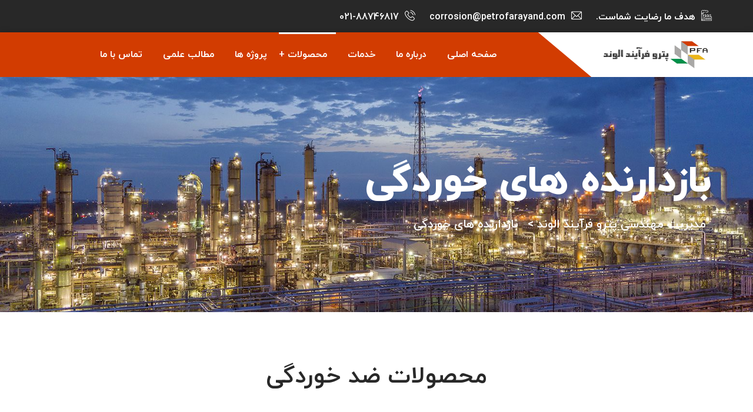

--- FILE ---
content_type: text/html; charset=UTF-8
request_url: http://petrofarayand.com/team/%D8%A8%D8%A7%D8%B2%D8%AF%D8%A7%D8%B1%D9%86%D8%AF%D9%87-%D9%87%D8%A7%D9%8A-%D8%AE%D9%88%D8%B1%D8%AF%DA%AF%D9%8A/
body_size: 57603
content:
<!doctype html>
<html dir="rtl" lang="fa-IR">
<head>
	<meta charset="UTF-8">
	<meta name="viewport" content="width=device-width, initial-scale=1">
	<link rel="profile" href="https://gmpg.org/xfn/11">

	<title>بازدارنده هاي خوردگي &#8211; مدیریت مهندسی پترو فرآیند الوند</title>
<meta name='robots' content='max-image-preview:large' />
<link rel='dns-prefetch' href='//c204025.parspack.net' />
<link rel='dns-prefetch' href='//fonts.googleapis.com' />
<link rel='dns-prefetch' href='//s.w.org' />
<link rel="alternate" type="application/rss+xml" title="مدیریت مهندسی پترو فرآیند الوند &raquo; خوراک" href="http://petrofarayand.com/feed/" />
<link rel="alternate" type="application/rss+xml" title="مدیریت مهندسی پترو فرآیند الوند &raquo; خوراک دیدگاه‌ها" href="http://petrofarayand.com/comments/feed/" />
		<script type="text/javascript">
			window._wpemojiSettings = {"baseUrl":"https:\/\/s.w.org\/images\/core\/emoji\/13.1.0\/72x72\/","ext":".png","svgUrl":"https:\/\/s.w.org\/images\/core\/emoji\/13.1.0\/svg\/","svgExt":".svg","source":{"concatemoji":"http:\/\/petrofarayand.com\/wp-includes\/js\/wp-emoji-release.min.js?ver=5.8.12"}};
			!function(e,a,t){var n,r,o,i=a.createElement("canvas"),p=i.getContext&&i.getContext("2d");function s(e,t){var a=String.fromCharCode;p.clearRect(0,0,i.width,i.height),p.fillText(a.apply(this,e),0,0);e=i.toDataURL();return p.clearRect(0,0,i.width,i.height),p.fillText(a.apply(this,t),0,0),e===i.toDataURL()}function c(e){var t=a.createElement("script");t.src=e,t.defer=t.type="text/javascript",a.getElementsByTagName("head")[0].appendChild(t)}for(o=Array("flag","emoji"),t.supports={everything:!0,everythingExceptFlag:!0},r=0;r<o.length;r++)t.supports[o[r]]=function(e){if(!p||!p.fillText)return!1;switch(p.textBaseline="top",p.font="600 32px Arial",e){case"flag":return s([127987,65039,8205,9895,65039],[127987,65039,8203,9895,65039])?!1:!s([55356,56826,55356,56819],[55356,56826,8203,55356,56819])&&!s([55356,57332,56128,56423,56128,56418,56128,56421,56128,56430,56128,56423,56128,56447],[55356,57332,8203,56128,56423,8203,56128,56418,8203,56128,56421,8203,56128,56430,8203,56128,56423,8203,56128,56447]);case"emoji":return!s([10084,65039,8205,55357,56613],[10084,65039,8203,55357,56613])}return!1}(o[r]),t.supports.everything=t.supports.everything&&t.supports[o[r]],"flag"!==o[r]&&(t.supports.everythingExceptFlag=t.supports.everythingExceptFlag&&t.supports[o[r]]);t.supports.everythingExceptFlag=t.supports.everythingExceptFlag&&!t.supports.flag,t.DOMReady=!1,t.readyCallback=function(){t.DOMReady=!0},t.supports.everything||(n=function(){t.readyCallback()},a.addEventListener?(a.addEventListener("DOMContentLoaded",n,!1),e.addEventListener("load",n,!1)):(e.attachEvent("onload",n),a.attachEvent("onreadystatechange",function(){"complete"===a.readyState&&t.readyCallback()})),(n=t.source||{}).concatemoji?c(n.concatemoji):n.wpemoji&&n.twemoji&&(c(n.twemoji),c(n.wpemoji)))}(window,document,window._wpemojiSettings);
		</script>
		<style type="text/css">
img.wp-smiley,
img.emoji {
	display: inline !important;
	border: none !important;
	box-shadow: none !important;
	height: 1em !important;
	width: 1em !important;
	margin: 0 .07em !important;
	vertical-align: -0.1em !important;
	background: none !important;
	padding: 0 !important;
}
</style>
	<link rel='stylesheet' id='wp-block-library-rtl-css'  href='http://petrofarayand.com/wp-includes/css/dist/block-library/style-rtl.min.css?ver=5.8.12' type='text/css' media='all' />
<style id='wp-block-library-theme-inline-css' type='text/css'>
#start-resizable-editor-section{display:none}.wp-block-audio figcaption{color:#555;font-size:13px;text-align:center}.is-dark-theme .wp-block-audio figcaption{color:hsla(0,0%,100%,.65)}.wp-block-code{font-family:Menlo,Consolas,monaco,monospace;color:#1e1e1e;padding:.8em 1em;border:1px solid #ddd;border-radius:4px}.wp-block-embed figcaption{color:#555;font-size:13px;text-align:center}.is-dark-theme .wp-block-embed figcaption{color:hsla(0,0%,100%,.65)}.blocks-gallery-caption{color:#555;font-size:13px;text-align:center}.is-dark-theme .blocks-gallery-caption{color:hsla(0,0%,100%,.65)}.wp-block-image figcaption{color:#555;font-size:13px;text-align:center}.is-dark-theme .wp-block-image figcaption{color:hsla(0,0%,100%,.65)}.wp-block-pullquote{border-top:4px solid;border-bottom:4px solid;margin-bottom:1.75em;color:currentColor}.wp-block-pullquote__citation,.wp-block-pullquote cite,.wp-block-pullquote footer{color:currentColor;text-transform:uppercase;font-size:.8125em;font-style:normal}.wp-block-quote{border-left:.25em solid;margin:0 0 1.75em;padding-left:1em}.wp-block-quote cite,.wp-block-quote footer{color:currentColor;font-size:.8125em;position:relative;font-style:normal}.wp-block-quote.has-text-align-right{border-left:none;border-right:.25em solid;padding-left:0;padding-right:1em}.wp-block-quote.has-text-align-center{border:none;padding-left:0}.wp-block-quote.is-large,.wp-block-quote.is-style-large{border:none}.wp-block-search .wp-block-search__label{font-weight:700}.wp-block-group.has-background{padding:1.25em 2.375em;margin-top:0;margin-bottom:0}.wp-block-separator{border:none;border-bottom:2px solid;margin-left:auto;margin-right:auto;opacity:.4}.wp-block-separator:not(.is-style-wide):not(.is-style-dots){width:100px}.wp-block-separator.has-background:not(.is-style-dots){border-bottom:none;height:1px}.wp-block-separator.has-background:not(.is-style-wide):not(.is-style-dots){height:2px}.wp-block-table thead{border-bottom:3px solid}.wp-block-table tfoot{border-top:3px solid}.wp-block-table td,.wp-block-table th{padding:.5em;border:1px solid;word-break:normal}.wp-block-table figcaption{color:#555;font-size:13px;text-align:center}.is-dark-theme .wp-block-table figcaption{color:hsla(0,0%,100%,.65)}.wp-block-video figcaption{color:#555;font-size:13px;text-align:center}.is-dark-theme .wp-block-video figcaption{color:hsla(0,0%,100%,.65)}.wp-block-template-part.has-background{padding:1.25em 2.375em;margin-top:0;margin-bottom:0}#end-resizable-editor-section{display:none}
</style>
<link rel='stylesheet' id='contact-form-7-css'  href='http://petrofarayand.com/wp-content/plugins/contact-form-7/includes/css/styles.css?ver=5.5.6' type='text/css' media='all' />
<link rel='stylesheet' id='contact-form-7-rtl-css'  href='http://petrofarayand.com/wp-content/plugins/contact-form-7/includes/css/styles-rtl.css?ver=5.5.6' type='text/css' media='all' />
<link rel='stylesheet' id='wpml-legacy-horizontal-list-0-css'  href='//petrofarayand.com/wp-content/plugins/sitepress-multilingual-cms/templates/language-switchers/legacy-list-horizontal/style.min.css?ver=1' type='text/css' media='all' />
<link rel='stylesheet' id='wpml-menu-item-0-css'  href='//petrofarayand.com/wp-content/plugins/sitepress-multilingual-cms/templates/language-switchers/menu-item/style.min.css?ver=1' type='text/css' media='all' />
<link rel='stylesheet' id='bootstrap-css'  href='http://petrofarayand.com/wp-content/themes/induxter/assets/css/bootstrap.min.css?ver=4.4.1' type='text/css' media='all' />
<link rel='stylesheet' id='font-awesome-5-css'  href='http://petrofarayand.com/wp-content/themes/induxter/assets/css/fontawesome.min.css?ver=5.13.0' type='text/css' media='all' />
<link rel='stylesheet' id='slick-slider-css'  href='http://petrofarayand.com/wp-content/themes/induxter/assets/css/slick-slider.css?ver=1.0.0' type='text/css' media='all' />
<link rel='stylesheet' id='magnific-popup-css'  href='http://petrofarayand.com/wp-content/themes/induxter/assets/css/magnific-popup.css?ver=1.1.0' type='text/css' media='all' />
<link rel='stylesheet' id='slicknav-css'  href='http://petrofarayand.com/wp-content/themes/induxter/assets/css/slicknav.min.css?ver=1.0.10' type='text/css' media='all' />
<link rel='stylesheet' id='animate-css'  href='http://petrofarayand.com/wp-content/themes/induxter/assets/css/animate.min.css?ver=3.5.1' type='text/css' media='all' />
<link rel='stylesheet' id='uikit-css'  href='http://petrofarayand.com/wp-content/themes/induxter/assets/css/uikit.min.css?ver=3.1.9' type='text/css' media='all' />
<link rel='stylesheet' id='gilroy-css'  href='http://petrofarayand.com/wp-content/themes/induxter/assets/fonts/gilroy/stylesheet.css?ver=4.4.1' type='text/css' media='all' />
<link rel='stylesheet' id='induxter-custom-el-widget-css'  href='http://petrofarayand.com/wp-content/themes/induxter/assets/css/custom-el-widget.css?ver=1.1.8' type='text/css' media='all' />
<link rel='stylesheet' id='induxter-main-css'  href='http://petrofarayand.com/wp-content/themes/induxter/assets/css/main.css?ver=1.1.8' type='text/css' media='all' />
<link rel='stylesheet' id='induxter-rtl-css'  href='http://petrofarayand.com/wp-content/themes/induxter/assets/css/rtl.css?ver=1.1.8' type='text/css' media='all' />
<link rel='stylesheet' id='induxter-style-css'  href='http://petrofarayand.com/wp-content/themes/induxter/style.css?ver=1.1.8' type='text/css' media='all' />
<link rel='stylesheet' id='induxter-inline-style-css'  href='http://petrofarayand.com/wp-content/themes/induxter/assets/css/inline-style.css?ver=1.1.8' type='text/css' media='all' />
<style id='induxter-inline-style-inline-css' type='text/css'>

        .elementor-inner {margin-left: -10px;margin-right: -10px;}.elementor-inner .elementor-section-wrap > section:first-of-type .elementor-editor-element-settings {display: block !important;}.elementor-inner .elementor-section-wrap > section:first-of-type .elementor-editor-element-settings li {display: inline-block !important;}.elementor-editor-active .elementor-editor-element-setting{height: 25px;line-height: 25px;text-align: center;}.elementor-section.elementor-section-boxed>.elementor-container {max-width: 1170px !important;}.elementor-section-stretched.elementor-section-boxed .elementor-row{padding-left: 5px;padding-right: 5px;}.elementor-section-stretched.elementor-section-boxed .elementor-container.elementor-column-gap-extended {margin-left: auto;margin-right: auto;}  
    
			@media only screen and (min-width: 1200px) {
				.header-style-four.home-banner-three .main-menu-area.uk-sticky.uk-active {
				    background-color: #d23c01;
				}
			}
		
			@media only screen and (max-width: 1024px) {
				.header-style-three .main-menu-area {
				    background-color: #d23c01;
				}
			}
		
</style>
<link rel='stylesheet' id='persian-elementor-font-css'  href='https://c204025.parspack.net/c204025/persian-elementor/font.css?ver=5.8.12' type='text/css' media='all' />
<link rel='stylesheet' id='persian-elementor-front-css'  href='http://petrofarayand.com/wp-content/plugins/persian-elementor/assets/css/front-rtl.css?ver=5.8.12' type='text/css' media='all' />
<link rel='stylesheet' id='persian-elementor-preview-icon-css'  href='http://petrofarayand.com/wp-content/plugins/persian-elementor/includes/library/icons/efaicons/style.css?ver=5.8.12' type='text/css' media='all' />
<link rel='stylesheet' id='elementor-icons-css'  href='http://petrofarayand.com/wp-content/plugins/elementor/assets/lib/eicons/css/elementor-icons.min.css?ver=5.13.0' type='text/css' media='all' />
<link rel='stylesheet' id='elementor-frontend-legacy-css'  href='http://petrofarayand.com/wp-content/plugins/elementor/assets/css/frontend-legacy-rtl.min.css?ver=3.4.8' type='text/css' media='all' />
<link rel='stylesheet' id='elementor-frontend-css'  href='http://petrofarayand.com/wp-content/plugins/elementor/assets/css/frontend-rtl.min.css?ver=3.4.8' type='text/css' media='all' />
<style id='elementor-frontend-inline-css' type='text/css'>
@font-face{font-family:eicons;src:url(http://petrofarayand.com/wp-content/plugins/elementor/assets/lib/eicons/fonts/eicons.eot?5.10.0);src:url(http://petrofarayand.com/wp-content/plugins/elementor/assets/lib/eicons/fonts/eicons.eot?5.10.0#iefix) format("embedded-opentype"),url(http://petrofarayand.com/wp-content/plugins/elementor/assets/lib/eicons/fonts/eicons.woff2?5.10.0) format("woff2"),url(http://petrofarayand.com/wp-content/plugins/elementor/assets/lib/eicons/fonts/eicons.woff?5.10.0) format("woff"),url(http://petrofarayand.com/wp-content/plugins/elementor/assets/lib/eicons/fonts/eicons.ttf?5.10.0) format("truetype"),url(http://petrofarayand.com/wp-content/plugins/elementor/assets/lib/eicons/fonts/eicons.svg?5.10.0#eicon) format("svg");font-weight:400;font-style:normal}
</style>
<link rel='stylesheet' id='elementor-post-448-css'  href='http://petrofarayand.com/wp-content/uploads/elementor/css/post-448.css?ver=1648223770' type='text/css' media='all' />
<link rel='stylesheet' id='elementor-global-css'  href='http://petrofarayand.com/wp-content/uploads/elementor/css/global.css?ver=1648223770' type='text/css' media='all' />
<link rel='stylesheet' id='elementor-post-1385-css'  href='http://petrofarayand.com/wp-content/uploads/elementor/css/post-1385.css?ver=1648249466' type='text/css' media='all' />
<link rel='stylesheet' id='csf-google-web-fonts-css'  href='//fonts.googleapis.com/css?family=Open%20Sans:600,700&#038;display=swap' type='text/css' media='all' />
<link rel='stylesheet' id='flaticon-css'  href='http://petrofarayand.com/wp-content/plugins/themedraft-core/elementor-widgets/assets/fonts/flaticon.css?ver=1.0.0' type='text/css' media='all' />
<link rel='stylesheet' id='google-fonts-1-css'  href='https://fonts.googleapis.com/css?family=Roboto%3A100%2C100italic%2C200%2C200italic%2C300%2C300italic%2C400%2C400italic%2C500%2C500italic%2C600%2C600italic%2C700%2C700italic%2C800%2C800italic%2C900%2C900italic%7CRoboto+Slab%3A100%2C100italic%2C200%2C200italic%2C300%2C300italic%2C400%2C400italic%2C500%2C500italic%2C600%2C600italic%2C700%2C700italic%2C800%2C800italic%2C900%2C900italic&#038;display=auto&#038;ver=5.8.12' type='text/css' media='all' />
<script type='text/javascript' src='http://petrofarayand.com/wp-includes/js/jquery/jquery.min.js?ver=3.6.0' id='jquery-core-js'></script>
<script type='text/javascript' src='http://petrofarayand.com/wp-includes/js/jquery/jquery-migrate.min.js?ver=3.3.2' id='jquery-migrate-js'></script>
<script type='text/javascript' id='wpml-cookie-js-extra'>
/* <![CDATA[ */
var wpml_cookies = {"wp-wpml_current_language":{"value":"fa","expires":1,"path":"\/"}};
var wpml_cookies = {"wp-wpml_current_language":{"value":"fa","expires":1,"path":"\/"}};
/* ]]> */
</script>
<script type='text/javascript' src='http://petrofarayand.com/wp-content/plugins/sitepress-multilingual-cms/res/js/cookies/language-cookie.js?ver=4.5.2' id='wpml-cookie-js'></script>
<script type='text/javascript' src='http://petrofarayand.com/wp-content/plugins/elementor/assets/lib/flatpickr/flatpickr.min.js?ver=4.1.4' id='flatpickr-js'></script>
<script type='text/javascript' src='http://petrofarayand.com/wp-content/plugins/persian-elementor/assets/js/flatpickr/flatpickr-mobile.js?ver=5.8.12' id='persian-elementor-flatpickr-mobile-js'></script>
<link rel="https://api.w.org/" href="http://petrofarayand.com/wp-json/" /><link rel="EditURI" type="application/rsd+xml" title="RSD" href="http://petrofarayand.com/xmlrpc.php?rsd" />
<link rel="wlwmanifest" type="application/wlwmanifest+xml" href="http://petrofarayand.com/wp-includes/wlwmanifest.xml" /> 
<link rel="stylesheet" href="http://petrofarayand.com/wp-content/themes/induxter/rtl.css" type="text/css" media="screen" /><meta name="generator" content="WordPress 5.8.12" />
<link rel="canonical" href="http://petrofarayand.com/team/%d8%a8%d8%a7%d8%b2%d8%af%d8%a7%d8%b1%d9%86%d8%af%d9%87-%d9%87%d8%a7%d9%8a-%d8%ae%d9%88%d8%b1%d8%af%da%af%d9%8a/" />
<link rel='shortlink' href='http://petrofarayand.com/?p=1385' />
<link rel="alternate" type="application/json+oembed" href="http://petrofarayand.com/wp-json/oembed/1.0/embed?url=http%3A%2F%2Fpetrofarayand.com%2Fteam%2F%25d8%25a8%25d8%25a7%25d8%25b2%25d8%25af%25d8%25a7%25d8%25b1%25d9%2586%25d8%25af%25d9%2587-%25d9%2587%25d8%25a7%25d9%258a-%25d8%25ae%25d9%2588%25d8%25b1%25d8%25af%25da%25af%25d9%258a%2F" />
<link rel="alternate" type="text/xml+oembed" href="http://petrofarayand.com/wp-json/oembed/1.0/embed?url=http%3A%2F%2Fpetrofarayand.com%2Fteam%2F%25d8%25a8%25d8%25a7%25d8%25b2%25d8%25af%25d8%25a7%25d8%25b1%25d9%2586%25d8%25af%25d9%2587-%25d9%2587%25d8%25a7%25d9%258a-%25d8%25ae%25d9%2588%25d8%25b1%25d8%25af%25da%25af%25d9%258a%2F&#038;format=xml" />
<meta name="generator" content="WPML ver:4.5.2 stt:1,17;" />
<style type="text/css">body{font-family:"Open Sans";font-weight:600;}.logo-wrap img,.about-info-img img{max-width:200px;}.header-top-area li a:hover,.header-style-four .header-top-area .top-info-column li a:hover{color:#d23c01}li.top-social-item a:hover,.header-style-four li.top-social-item a:hover,.header-style-four.home-banner-three .header-top-area li.top-social-item a:hover{border-color:#d23c01}.header-style-four li.top-social-item a:hover{background-color:#d23c01}a.td-header-cart-url .cart-product-count{color:#d23c01}.header-style-two .main-menu-area,.header-style-three .header-navigation-area,.header-style-four .main-navigation:before,.header-style-four .main-menu-area,.header-style-three .main-menu-area.uk-active,.header-style-seven .logo-and-menu{background-color:#d23c01}.main-navigation ul li ul{background-color:#edb100}.main-navigation ul li ul li a,.header-style-two .main-navigation ul li ul li a,.header-style-four .main-navigation ul ul li a,.header-style-seven .main-navigation ul li ul li a{color:#ffffff}.banner-area{background-image:url(http://petrofarayand.com/wp-content/uploads/2022/03/P4-min.jpg);}.footer-widget-area{background-image:url(http://petrofarayand.com/wp-content/uploads/2021/09/footer-image.png);}</style><link rel="icon" href="http://petrofarayand.com/wp-content/uploads/2022/01/cropped-logo-32x32.jpg" sizes="32x32" />
<link rel="icon" href="http://petrofarayand.com/wp-content/uploads/2022/01/cropped-logo-192x192.jpg" sizes="192x192" />
<link rel="apple-touch-icon" href="http://petrofarayand.com/wp-content/uploads/2022/01/cropped-logo-180x180.jpg" />
<meta name="msapplication-TileImage" content="http://petrofarayand.com/wp-content/uploads/2022/01/cropped-logo-270x270.jpg" />
		<style type="text/css" id="wp-custom-css">
			.elementor-459 .elementor-element.elementor-element-237578b6 .td-section-title-two-wrapper {
    text-align: right;
}
.elementor-459 .elementor-element.elementor-element-693978ad .td-button-el-widget {
    text-align: left;
}		</style>
		</head>

<body class="rtl induxter_team-template-default single single-induxter_team postid-1385 td-woo-deactivate page-builder-used elementor-default elementor-kit-448 elementor-page elementor-page-1385">
<div id="page" class="site header-style-two">

	
    <div class="mobile-menu-container">
        <div class="mobile-menu-close"></div>
        <div id="mobile-menu-wrap"></div>
    </div>

    <header class="header-area site-header">
            <div class="header-top-area">
        <div class="container">
            <div class="row">
                <div class="col-lg-8 top-info-column">
                    <div class="td-table">
                        <div class="td-table-cell">
							                                <ul class="td-list-style td-list-inline">
									                                        <li class="top-info-item">
                                            <i class="flaticon-industry-factory-10"></i>
											هدف ما رضایت شماست.                                        </li>
									                                        <li class="top-info-item">
                                            <i class="flaticon-business-email-2"></i>
											corrosion@petrofarayand.com                                        </li>
									                                        <li class="top-info-item">
                                            <i class="flaticon-business-phone-call"></i>
											<a href="tel:021-88746816-17">021-88746817</a>                                        </li>
									                                </ul>
							                        </div>
                    </div>
                </div>

				            </div>
        </div>
    </div>

<div class="main-menu-area" data-uk-sticky="top: 250; animation: uk-animation-slide-top;">
    <div class="container">
        <div class="row">
            <div class="col-lg-2 col-sm-4 col-5 logo-column">
				
<div class="site-branding">
	<div class="logo-wrap">
						<a href="http://petrofarayand.com/">
					<img src="http://petrofarayand.com/wp-content/uploads/2022/01/logo-header-min.png" alt="">
				</a>

					</div>
</div>
            </div>

            <div class="col-lg-10 col-sm-8 col-7 text-right">
                <div class="header-navigation-area header-cart-disable">
					
<nav id="site-navigation" class="main-navigation td-list-style">
	<div class="main-menu-container"><ul id="main-menu" class="menu"><li id="menu-item-150" class="menu-item menu-item-type-post_type menu-item-object-page menu-item-150"><a href="http://petrofarayand.com/?page_id=138">صفحه اصلی</a></li>
<li id="menu-item-165" class="menu-item menu-item-type-post_type menu-item-object-page menu-item-165"><a href="http://petrofarayand.com/about-us/">درباره ما</a></li>
<li id="menu-item-166" class="menu-item menu-item-type-post_type menu-item-object-page menu-item-166"><a href="http://petrofarayand.com/services/">خدمات</a></li>
<li id="menu-item-167" class="menu-item menu-item-type-custom menu-item-object-custom current-menu-ancestor current-menu-parent menu-item-has-children menu-item-167"><a href="http://petrofarayand.com/product">محصولات</a>
<ul class="sub-menu">
	<li id="menu-item-2435" class="menu-item menu-item-type-custom menu-item-object-custom menu-item-has-children menu-item-2435"><a href="http://petrofarayand.com/team/حفاظت-کاتدیک/">محصولات حفاظت کاتدی</a>
	<ul class="sub-menu">
		<li id="menu-item-2451" class="menu-item menu-item-type-post_type menu-item-object-page menu-item-2451"><a href="http://petrofarayand.com/%d8%aa%d8%b1%d8%a7%d9%86%d8%b3%d9%81%d9%88%d8%b1%d9%85%d8%a7%d8%aa%d9%88%d8%b1-%d8%b1%da%a9%d8%aa%db%8c%d9%81%d8%a7%db%8c%d8%b1/">ترانسفورماتور رکتیفایر</a></li>
		<li id="menu-item-2447" class="menu-item menu-item-type-post_type menu-item-object-page menu-item-2447"><a href="http://petrofarayand.com/%d8%a2%d9%86%d8%af%d9%87%d8%a7/">آندها</a></li>
		<li id="menu-item-2452" class="menu-item menu-item-type-post_type menu-item-object-page menu-item-2452"><a href="http://petrofarayand.com/%d8%ac%d8%b9%d8%a8%d9%87-%d8%a7%d8%aa%d8%b5%d8%a7%d9%84%d8%8c-%d8%aa%d8%b3%d8%aa-%d9%be%d9%88%db%8c%d9%86%d8%aa-%d9%88-%d9%85%d8%a7%d8%b1%da%a9%d8%b1/">جعبه اتصال، تست پوینت و مارکر</a></li>
		<li id="menu-item-2449" class="menu-item menu-item-type-post_type menu-item-object-page menu-item-2449"><a href="http://petrofarayand.com/%d8%a7%d9%84%da%a9%d8%aa%d8%b1%d9%88%d8%af%d9%87%d8%a7%db%8c-%d9%85%d8%b1%d8%ac%d8%b9/">الکترودهای مرجع</a></li>
		<li id="menu-item-2454" class="menu-item menu-item-type-post_type menu-item-object-page menu-item-2454"><a href="http://petrofarayand.com/%da%a9%d8%a7%d8%a8%d9%84-%d9%87%d8%a7/">کابل ها</a></li>
		<li id="menu-item-2453" class="menu-item menu-item-type-post_type menu-item-object-page menu-item-2453"><a href="http://petrofarayand.com/%d8%b2%d8%ba%d8%a7%d9%84-%da%a9%da%a9/">زغال کک</a></li>
		<li id="menu-item-2455" class="menu-item menu-item-type-post_type menu-item-object-page menu-item-2455"><a href="http://petrofarayand.com/%da%a9%d9%88%d9%be%d9%86-%d8%ad%d9%81%d8%a7%d8%b8%d8%aa-%da%a9%d8%a7%d8%aa%d8%af%db%8c%da%a9/">کوپن حفاظت کاتدیک</a></li>
		<li id="menu-item-2456" class="menu-item menu-item-type-post_type menu-item-object-page menu-item-2456"><a href="http://petrofarayand.com/%da%a9%db%8c%d8%aa-%d9%87%d8%a7%db%8c-%d8%b9%d8%a7%db%8c%d9%82%db%8c/">کیت های عایقی</a></li>
		<li id="menu-item-2450" class="menu-item menu-item-type-post_type menu-item-object-page menu-item-2450"><a href="http://petrofarayand.com/%d9%be%d9%84%d8%a7%d8%b1%db%8c%d8%b2%d8%a7%d8%b3%db%8c%d9%88%d9%86-%d8%b3%d9%84/">پلاریزاسیون سل</a></li>
		<li id="menu-item-2448" class="menu-item menu-item-type-post_type menu-item-object-page menu-item-2448"><a href="http://petrofarayand.com/%d8%a7%d8%b3%d9%be%d8%a7%d8%b1%da%a9-%da%af%d9%be/">اسپارک گپ</a></li>
	</ul>
</li>
	<li id="menu-item-2432" class="menu-item menu-item-type-custom menu-item-object-custom menu-item-has-children menu-item-2432"><a href="http://petrofarayand.com/team/ارتينگ-و-حفاظت-از-صاعقه/">محصولات ارتینگ و حفاظت از صاعقه</a>
	<ul class="sub-menu">
		<li id="menu-item-2446" class="menu-item menu-item-type-post_type menu-item-object-page menu-item-2446"><a href="http://petrofarayand.com/%d9%85%db%8c%d9%84%d9%87-%d8%a7%d8%b1%d8%aa-%d9%88-%d8%aa%d8%ac%d9%87%db%8c%d8%b2%d8%a7%d8%aa-%d8%ac%d8%a7%d9%86%d8%a8%db%8c/">میله ارت و تجهیزات جانبی</a></li>
		<li id="menu-item-2445" class="menu-item menu-item-type-post_type menu-item-object-page menu-item-2445"><a href="http://petrofarayand.com/%da%a9%d9%84%d9%85%d9%be-%d9%87%d8%a7/">کلمپ ها</a></li>
		<li id="menu-item-2444" class="menu-item menu-item-type-post_type menu-item-object-page menu-item-2444"><a href="http://petrofarayand.com/%d8%ad%d9%88%d8%b6%da%86%d9%87-%d8%a7%d8%b1%d8%aa/">حوضچه ارت</a></li>
		<li id="menu-item-2443" class="menu-item menu-item-type-post_type menu-item-object-page menu-item-2443"><a href="http://petrofarayand.com/%d8%b5%d9%81%d8%ad%d9%87-%d8%a7%d8%b1%d8%aa-%db%8c%da%a9%d9%be%d8%a7%d8%b1%da%86%d9%87-%d9%88-%d9%85%d8%b4%d8%a8%da%a9/">صفحه ارت یکپارچه و مشبک</a></li>
		<li id="menu-item-2442" class="menu-item menu-item-type-post_type menu-item-object-page menu-item-2442"><a href="http://petrofarayand.com/%d8%aa%d8%b3%d9%85%d9%87-%d9%87%d8%a7%db%8c-%d9%85%d8%b3%db%8c/">تسمه های مسی</a></li>
		<li id="menu-item-2441" class="menu-item menu-item-type-post_type menu-item-object-page menu-item-2441"><a href="http://petrofarayand.com/%d9%85%d9%88%d8%a7%d8%af-%da%a9%d8%a7%d9%87%d9%86%d8%af%d9%87-%d9%85%d9%82%d8%a7%d9%88%d9%85%d8%aa-%d8%b2%d9%85%db%8c%d9%86/">مواد کاهنده مقاومت زمین</a></li>
		<li id="menu-item-2440" class="menu-item menu-item-type-post_type menu-item-object-page menu-item-2440"><a href="http://petrofarayand.com/%d8%b3%db%8c%d9%85-%d9%88-%da%a9%d8%a7%d8%a8%d9%84/">سیم و کابل</a></li>
		<li id="menu-item-2439" class="menu-item menu-item-type-post_type menu-item-object-page menu-item-2439"><a href="http://petrofarayand.com/%d8%aa%d8%ac%d9%87%db%8c%d8%b2%d8%a7%d8%aa-%d8%ac%d9%88%d8%b4-%d8%a7%d8%ad%d8%aa%d8%b1%d8%a7%d9%82%db%8c/">تجهیزات جوش احتراقی</a></li>
		<li id="menu-item-2438" class="menu-item menu-item-type-post_type menu-item-object-page menu-item-2438"><a href="http://petrofarayand.com/%d9%85%db%8c%d9%84%d9%87-%d8%b5%d8%a7%d8%b9%d9%82%d9%87-%da%af%db%8c%d8%b1-%d9%88-%d8%aa%d8%ac%d9%87%db%8c%d8%b2%d8%a7%d8%aa-%d8%ac%d8%a7%d9%86%d8%a8%db%8c/">میله صاعقه گیر و تجهیزات جانبی</a></li>
	</ul>
</li>
	<li id="menu-item-2434" class="menu-item menu-item-type-custom menu-item-object-custom menu-item-2434"><a href="http://petrofarayand.com/team/corrision-control/">محصولات پایش و مانیتورینگ خوردگی</a></li>
	<li id="menu-item-2433" class="menu-item menu-item-type-custom menu-item-object-custom current-menu-item menu-item-has-children menu-item-2433"><a href="http://petrofarayand.com/team/بازدارنده-هاي-خوردگي/" aria-current="page">محصولات بازدارنده های خوردگی</a>
	<ul class="sub-menu">
		<li id="menu-item-2437" class="menu-item menu-item-type-post_type menu-item-object-page menu-item-2437"><a href="http://petrofarayand.com/%d8%a8%d8%a7%d8%b2%d8%af%d8%a7%d8%b1%d9%86%d8%af%d9%87-%d9%87%d8%a7%db%8c-%d8%ae%d9%88%d8%b1%d8%af%da%af%db%8c/">بازدارنده های خوردگی</a></li>
		<li id="menu-item-2436" class="menu-item menu-item-type-post_type menu-item-object-page menu-item-2436"><a href="http://petrofarayand.com/%d8%a8%d8%a7%d8%b2%d8%af%d8%a7%d8%b1%d9%86%d8%af%d9%87-%d9%87%d8%a7%d9%8a-%d9%81%d8%a7%d8%b2-%da%af%d8%a7%d8%b2%d9%8a/">بازدارنده های فاز گازی</a></li>
	</ul>
</li>
</ul>
</li>
<li id="menu-item-227" class="menu-item menu-item-type-post_type menu-item-object-induxter_project menu-item-227"><a href="http://petrofarayand.com/project/project/">پروژه ها</a></li>
<li id="menu-item-149" class="menu-item menu-item-type-post_type menu-item-object-page current_page_parent menu-item-149"><a href="http://petrofarayand.com/blog/">مطالب علمی</a></li>
<li id="menu-item-238" class="menu-item menu-item-type-post_type menu-item-object-page menu-item-238"><a href="http://petrofarayand.com/contact-us/">تماس با ما</a></li>
</ul></div></nav><!-- #site-navigation -->
                    <div class="header-buttons-area text-right">
                        <div class="header-buttons-wrapper">
                            <ul class="td-list-style td-list-inline">
								
                                <li class="mobile-menu-trigger"><span></span><span></span><span></span></li>
                            </ul>
                        </div>
                    </div>
                </div>
            </div>
        </div>
    </div>
</div>
    </header>

	<div id="content" class="site-content">
            <div class="banner-area team-banner">
        <div class="container h-100">
            <div class="row h-100">
                <div class="col-lg-12 my-auto">
                    <div class="banner-content text-left">
	                                            <h2 class="banner-title">
							بازدارنده های خوردگی                        </h2>
                        						                            <div class="breadcrumb-container">
								<!-- Breadcrumb NavXT 7.0.2 -->
<span property="itemListElement" typeof="ListItem"><a property="item" typeof="WebPage" title="Go to مدیریت مهندسی پترو فرآیند الوند." href="http://petrofarayand.com" class="home" ><span property="name">مدیریت مهندسی پترو فرآیند الوند</span></a><meta property="position" content="1"></span> &gt; <span property="itemListElement" typeof="ListItem"><span property="name" class="post post-induxter_team current-item">بازدارنده های خوردگی</span><meta property="url" content="http://petrofarayand.com/team/%d8%a8%d8%a7%d8%b2%d8%af%d8%a7%d8%b1%d9%86%d8%af%d9%87-%d9%87%d8%a7%d9%8a-%d8%ae%d9%88%d8%b1%d8%af%da%af%d9%8a/"><meta property="position" content="2"></span>                            </div>
						                    </div>
                </div>
            </div>
        </div>
    </div>

    <div id="primary" class="content-area layout-full-width">
        <div class="container">
            <div class="row">
				
                <div class="col-lg-12">
							<div data-elementor-type="wp-post" data-elementor-id="1385" class="elementor elementor-1385" data-elementor-settings="[]">
						<div class="elementor-inner">
							<div class="elementor-section-wrap">
							<section class="elementor-section elementor-top-section elementor-element elementor-element-eb29bc5 elementor-section-boxed elementor-section-height-default elementor-section-height-default" data-id="eb29bc5" data-element_type="section">
						<div class="elementor-container elementor-column-gap-default">
							<div class="elementor-row">
					<div class="elementor-column elementor-col-100 elementor-top-column elementor-element elementor-element-944f09b" data-id="944f09b" data-element_type="column">
			<div class="elementor-column-wrap elementor-element-populated">
							<div class="elementor-widget-wrap">
						<div class="elementor-element elementor-element-e22c253 elementor-widget elementor-widget-spacer" data-id="e22c253" data-element_type="widget" data-widget_type="spacer.default">
				<div class="elementor-widget-container">
					<div class="elementor-spacer">
			<div class="elementor-spacer-inner"></div>
		</div>
				</div>
				</div>
				<div class="elementor-element elementor-element-84d6785 elementor-widget elementor-widget-heading" data-id="84d6785" data-element_type="widget" data-widget_type="heading.default">
				<div class="elementor-widget-container">
			<h1 class="elementor-heading-title elementor-size-default"><h1>محصولات ضد خوردگی</h1></h1>		</div>
				</div>
						</div>
					</div>
		</div>
								</div>
					</div>
		</section>
				<section class="elementor-section elementor-top-section elementor-element elementor-element-015b8bd elementor-section-boxed elementor-section-height-default elementor-section-height-default" data-id="015b8bd" data-element_type="section">
						<div class="elementor-container elementor-column-gap-default">
							<div class="elementor-row">
					<div class="elementor-column elementor-col-100 elementor-top-column elementor-element elementor-element-d178dbb" data-id="d178dbb" data-element_type="column">
			<div class="elementor-column-wrap elementor-element-populated">
							<div class="elementor-widget-wrap">
						<div class="elementor-element elementor-element-8a37dcb elementor-widget elementor-widget-themedraft_text_with_title" data-id="8a37dcb" data-element_type="widget" data-widget_type="themedraft_text_with_title.default">
				<div class="elementor-widget-container">
			        <div class="td-text-with-title-wrapper">
            
	                    <div class="description-text " >
                <p style="text-align: justify;">شرکت پترو فرآیند الوند ارائه دهنده نسل جدیدی از محصولات ضد خوردگی با عمر و کارکرد کوتاه مدت، میان مدت و بلند مدت می باشد.</p><p style="text-align: justify;">این محصولات عبارتند از:</p>            </div>
                    </div>


        		</div>
				</div>
						</div>
					</div>
		</div>
								</div>
					</div>
		</section>
				<section class="elementor-section elementor-top-section elementor-element elementor-element-240e5b7 elementor-section-boxed elementor-section-height-default elementor-section-height-default" data-id="240e5b7" data-element_type="section">
						<div class="elementor-container elementor-column-gap-default">
							<div class="elementor-row">
					<div class="elementor-column elementor-col-100 elementor-top-column elementor-element elementor-element-2665a05" data-id="2665a05" data-element_type="column">
			<div class="elementor-column-wrap elementor-element-populated">
							<div class="elementor-widget-wrap">
						<div class="elementor-element elementor-element-c335958 elementor-widget elementor-widget-themedraft_text_with_title" data-id="c335958" data-element_type="widget" data-widget_type="themedraft_text_with_title.default">
				<div class="elementor-widget-container">
			        <div class="td-text-with-title-wrapper">
            
            <div class="title " >
	            <h4><a href="http://petrofarayand.com/بازدارنده-های-خوردگی/">بازدارنده های خوردگی</a></h4>            </div>
            
	                </div>


        		</div>
				</div>
						</div>
					</div>
		</div>
								</div>
					</div>
		</section>
				<section class="elementor-section elementor-top-section elementor-element elementor-element-773743c elementor-section-boxed elementor-section-height-default elementor-section-height-default" data-id="773743c" data-element_type="section">
						<div class="elementor-container elementor-column-gap-default">
							<div class="elementor-row">
					<div class="elementor-column elementor-col-100 elementor-top-column elementor-element elementor-element-9890465" data-id="9890465" data-element_type="column">
			<div class="elementor-column-wrap elementor-element-populated">
							<div class="elementor-widget-wrap">
						<div class="elementor-element elementor-element-3d0e39a elementor-widget elementor-widget-themedraft_text_with_title" data-id="3d0e39a" data-element_type="widget" data-widget_type="themedraft_text_with_title.default">
				<div class="elementor-widget-container">
			        <div class="td-text-with-title-wrapper">
            
            <div class="title " >
	            <h4><a href="http://petrofarayand.com/بازدارنده-های-فاز-گازی/">بازدارنده های فاز گازی</a></h4>            </div>
            
	                </div>


        		</div>
				</div>
						</div>
					</div>
		</div>
								</div>
					</div>
		</section>
				<section class="elementor-section elementor-top-section elementor-element elementor-element-7d25d1a elementor-section-boxed elementor-section-height-default elementor-section-height-default" data-id="7d25d1a" data-element_type="section">
						<div class="elementor-container elementor-column-gap-default">
							<div class="elementor-row">
					<div class="elementor-column elementor-col-100 elementor-top-column elementor-element elementor-element-13df10d" data-id="13df10d" data-element_type="column">
			<div class="elementor-column-wrap elementor-element-populated">
							<div class="elementor-widget-wrap">
						<div class="elementor-element elementor-element-4cd3a44 elementor-widget elementor-widget-themedraft_section_title_two" data-id="4cd3a44" data-element_type="widget" data-widget_type="themedraft_section_title_two.default">
				<div class="elementor-widget-container">
					<div class="td-section-title-two-wrapper " >
			<div class="td-section-big-text"></div>
			<div class="td-section-title-two">
				<h2>سایر محصولات</h2>				<div class="td-section-title-two-line-wrapper">
					<div class="td-section-title-two-line"></div>
					<div class="td-section-title-two-line td-middle-line"></div>
					<div class="td-section-title-two-line"></div>
				</div>
			</div>
		</div>
				</div>
				</div>
						</div>
					</div>
		</div>
								</div>
					</div>
		</section>
				<section class="elementor-section elementor-top-section elementor-element elementor-element-bf4ce4d elementor-section-stretched elementor-section-full_width elementor-section-height-default elementor-section-height-default" data-id="bf4ce4d" data-element_type="section" data-settings="{&quot;stretch_section&quot;:&quot;section-stretched&quot;}">
						<div class="elementor-container elementor-column-gap-default">
							<div class="elementor-row">
					<div class="elementor-column elementor-col-100 elementor-top-column elementor-element elementor-element-c23535c" data-id="c23535c" data-element_type="column">
			<div class="elementor-column-wrap elementor-element-populated">
							<div class="elementor-widget-wrap">
						<div class="elementor-element elementor-element-f863450 elementor-widget elementor-widget-themedraft_team_member_two" data-id="f863450" data-element_type="widget" data-widget_type="themedraft_team_member_two.default">
				<div class="elementor-widget-container">
			
        <div class="team-two-wrapper ">
            <div class="container">
                <div dir="ltr" id="team-two-wrapper-324" class="row">
					                            <div class="col-12">
                                <div class="single-member-two " >
                                    <div class="member-image">
                                        <img src="http://petrofarayand.com/wp-content/uploads/2022/01/حفاظت-از-صاعقه2-min.jpg" alt="">
										                                            <div class="td-member-details-link">
                                                <a href="http://petrofarayand.com/team/%d8%a7%d8%b1%d8%aa%d9%8a%d9%86%da%af-%d9%88-%d8%ad%d9%81%d8%a7%d8%b8%d8%aa-%d8%a7%d8%b2-%d8%b5%d8%a7%d8%b9%d9%82%d9%87/"><i class="fas fa-link"></i></a>
                                            </div>
										                                    </div>

                                    <div class="td-member-two-info">
										                                            <a href="http://petrofarayand.com/team/%d8%a7%d8%b1%d8%aa%d9%8a%d9%86%da%af-%d9%88-%d8%ad%d9%81%d8%a7%d8%b8%d8%aa-%d8%a7%d8%b2-%d8%b5%d8%a7%d8%b9%d9%82%d9%87/" class="member-two-name">ارتینگ و حفاظت از صاعقه</a>
										                                        <p class="member-two-designation"></p>
                                    </div>
                                </div>
                            </div>
							                            <div class="col-12">
                                <div class="single-member-two " >
                                    <div class="member-image">
                                        <img src="http://petrofarayand.com/wp-content/uploads/2022/01/بازدارنده-خوردگی-3-min-min.jpg" alt="">
										                                            <div class="td-member-details-link">
                                                <a href="http://petrofarayand.com/team/corrision-control/"><i class="fas fa-link"></i></a>
                                            </div>
										                                    </div>

                                    <div class="td-member-two-info">
										                                            <a href="http://petrofarayand.com/team/corrision-control/" class="member-two-name">پایش و مانیتورینگ خوردگی</a>
										                                        <p class="member-two-designation"></p>
                                    </div>
                                </div>
                            </div>
							                            <div class="col-12">
                                <div class="single-member-two " >
                                    <div class="member-image">
                                        <img src="http://petrofarayand.com/wp-content/uploads/2022/01/حفاظت-کاتدی-2-min.jpg" alt="">
										                                            <div class="td-member-details-link">
                                                <a href="http://petrofarayand.com/team/%d8%ad%d9%81%d8%a7%d8%b8%d8%aa-%da%a9%d8%a7%d8%aa%d8%af%db%8c%da%a9/"><i class="fas fa-link"></i></a>
                                            </div>
										                                    </div>

                                    <div class="td-member-two-info">
										                                            <a href="http://petrofarayand.com/team/%d8%ad%d9%81%d8%a7%d8%b8%d8%aa-%da%a9%d8%a7%d8%aa%d8%af%db%8c%da%a9/" class="member-two-name">حفاظت کاتدیک</a>
										                                        <p class="member-two-designation"></p>
                                    </div>
                                </div>
                            </div>
							                </div>

				            </div>
        </div>

		            <script>
                (function ($) {
                    "use strict";
                    $(document).ready(function () {
                        $("#team-two-wrapper-324").slick({
                            slidesToShow: "4",
                            autoplay: true,
                            autoplaySpeed: "4000", //interval
                            speed: 1500, // slide speed
                            dots: false,
                            arrows: true,
                            prevArrow: '<i class="slick-arrow slick-prev fas fa-arrow-left"></i>',
                            nextArrow: '<i class="slick-arrow slick-next fas fa-arrow-right"></i>',
                            infinite:  true,
                            pauseOnHover: false,
                            centerMode: false,
                            rows: 1,
                            responsive: [
                                {
                                    breakpoint: 992,
                                    settings: {
                                        slidesToShow: 3, //768-991
                                    }
                                },
                                {
                                    breakpoint: 768,
                                    settings: {
                                        slidesToShow: 1, // 0 -767
                                    }
                                }
                            ]
                        });
                    });
                })(jQuery);
            </script>
		
				</div>
				</div>
						</div>
					</div>
		</div>
								</div>
					</div>
		</section>
						</div>
						</div>
					</div>
		                </div>

				            </div>
        </div>
    </div><!-- #primary -->

</div><!-- #content -->

<footer class="site-footer">
		<div class="footer-widget-area">
		<div class="container">
			<div class="row">
				<div id="themedraft_about_company_widget-1" class="widget col-lg-3 col-md-6 widget_themedraft_about_company_widget">
		            <div class="about-info-img">

				
                    <img src="http://petrofarayand.com/wp-content/uploads/2021/12/logo2.png"
                         alt="">
				
            </div>
		

		
            <div class="widget-about-description">
				<p>خلاقیت، استفاده از دانش روز دنیا، بهترین متریال، توان فنی بالا</p>
            </div>

		
        <ul class="widget-social-icons footer-social-icon td-list-inline">
			
			
			                <li><a class="linkedin" href="https://www.linkedin.com/company/petrofarayand-alvand" target="_blank"><i class="fab fa-linkedin-in"></i></a></li>
			
			
			
			
			        </ul>

		</div><div id="themedraft_nav_menu-2" class="widget col-lg-3 col-md-6 widget_themedraft_nav_menu"><h4 class="widget-title">دسترسي سريع</h4><div class="menu-quick-links-container"><ul id="menu-quick-links" class="menu"><li id="menu-item-137" class="menu-item menu-item-type-post_type menu-item-object-page menu-item-137"><a href="http://petrofarayand.com/about-us/">درباره ما</a></li>
<li id="menu-item-135" class="menu-item menu-item-type-post_type menu-item-object-page current_page_parent menu-item-135"><a href="http://petrofarayand.com/blog/">مطالب علمی</a></li>
<li id="menu-item-131" class="menu-item menu-item-type-post_type menu-item-object-page menu-item-131"><a href="http://petrofarayand.com/services/">خدمات ما</a></li>
</ul></div></div><div id="themedraft_mailchimp_widget-1" class="widget col-lg-3 col-md-6 widget_themedraft_mailchimp_widget">

        
	            <h5 class="subtitle">تماس با ما</h5>
	    
        <ul class="td-list-style subscribe-contact-list">
                        <li><a href="tel:021-88746817"><i class="fas fa-mobile-alt"></i>021-88746817</a></li>
            
	                    <li><a href="mailto:corrosion@petrofarayand.com"><i class="fas fa-paper-plane"></i>corrosion@petrofarayand.com</a></li>
	                </ul>

        </div><div id="themedraft_gallery_widget-2" class="widget col-lg-3 col-md-6 themedraft_gallery_widget"><h4 class="widget-title">تصاوير</h4>            <div class="tdraft-gallery-photo-wrapper">

                                        <a class="td-gallery-photo-url td-popup-image" href="http://petrofarayand.com/wp-content/uploads/2022/03/6-1.jpg"><div class="td-gallery-photo-item" style="background-image: url(http://petrofarayand.com/wp-content/uploads/2022/03/6-1.jpg)"><div class="td-gallery-photo-overlay td-transition"><div class="td-gallery-photo-plus">+</div></div></div></a>
                                    <a class="td-gallery-photo-url td-popup-image" href="http://petrofarayand.com/wp-content/uploads/2022/03/5-1.jpg"><div class="td-gallery-photo-item" style="background-image: url(http://petrofarayand.com/wp-content/uploads/2022/03/5-1.jpg)"><div class="td-gallery-photo-overlay td-transition"><div class="td-gallery-photo-plus">+</div></div></div></a>
                                    <a class="td-gallery-photo-url td-popup-image" href="http://petrofarayand.com/wp-content/uploads/2022/03/1-1.jpg"><div class="td-gallery-photo-item" style="background-image: url(http://petrofarayand.com/wp-content/uploads/2022/03/1-1.jpg)"><div class="td-gallery-photo-overlay td-transition"><div class="td-gallery-photo-plus">+</div></div></div></a>
                                    <a class="td-gallery-photo-url td-popup-image" href="http://petrofarayand.com/wp-content/uploads/2022/03/3-min.jpg"><div class="td-gallery-photo-item" style="background-image: url(http://petrofarayand.com/wp-content/uploads/2022/03/3-min.jpg)"><div class="td-gallery-photo-overlay td-transition"><div class="td-gallery-photo-plus">+</div></div></div></a>
                                    <a class="td-gallery-photo-url td-popup-image" href="http://petrofarayand.com/wp-content/uploads/2022/03/2-1.jpg"><div class="td-gallery-photo-item" style="background-image: url(http://petrofarayand.com/wp-content/uploads/2022/03/2-1.jpg)"><div class="td-gallery-photo-overlay td-transition"><div class="td-gallery-photo-plus">+</div></div></div></a>
                                    <a class="td-gallery-photo-url td-popup-image" href="http://petrofarayand.com/wp-content/uploads/2022/03/4-min.jpg"><div class="td-gallery-photo-item" style="background-image: url(http://petrofarayand.com/wp-content/uploads/2022/03/4-min.jpg)"><div class="td-gallery-photo-overlay td-transition"><div class="td-gallery-photo-plus">+</div></div></div></a>
            
            </div>

            </div>			</div>
		</div>
	</div>

    <div class="footer-bottom-area">
        <div class="container">
            <div class="row">
                <div class="col-lg-6 col-md-6">
                    <div class="site-info-left">
						                    </div>
                </div>

                <div class="col-lg-6 col-md-6">
                    <div class="site-copyright-text">
						تمامی حقوق مادی و معنوی برای شرکت پترو فرآیند الوند محفوظ است.                    </div>
                </div>
            </div>
        </div>

		            <div class="scroll-to-top"><i class="fas fa-arrow-up"></i></div>
		    </div>
</footer><!-- #colophon -->


</div><!-- #page -->

<link rel='stylesheet' id='e-animations-css'  href='http://petrofarayand.com/wp-content/plugins/elementor/assets/lib/animations/animations.min.css?ver=3.4.8' type='text/css' media='all' />
<script type='text/javascript' src='http://petrofarayand.com/wp-includes/js/dist/vendor/regenerator-runtime.min.js?ver=0.13.7' id='regenerator-runtime-js'></script>
<script type='text/javascript' src='http://petrofarayand.com/wp-includes/js/dist/vendor/wp-polyfill.min.js?ver=3.15.0' id='wp-polyfill-js'></script>
<script type='text/javascript' id='contact-form-7-js-extra'>
/* <![CDATA[ */
var wpcf7 = {"api":{"root":"http:\/\/petrofarayand.com\/wp-json\/","namespace":"contact-form-7\/v1"}};
/* ]]> */
</script>
<script type='text/javascript' src='http://petrofarayand.com/wp-content/plugins/contact-form-7/includes/js/index.js?ver=5.5.6' id='contact-form-7-js'></script>
<script type='text/javascript' src='http://petrofarayand.com/wp-content/themes/induxter/assets/js/popper.min.js?ver=1.12.9' id='popper-js'></script>
<script type='text/javascript' src='http://petrofarayand.com/wp-content/themes/induxter/assets/js/bootstrap.min.js?ver=4.4.1' id='bootstrap-js'></script>
<script type='text/javascript' src='http://petrofarayand.com/wp-content/themes/induxter/assets/js/slick-slider.min.js?ver=1.0.0' id='slick-slider-js'></script>
<script type='text/javascript' src='http://petrofarayand.com/wp-content/themes/induxter/assets/js/magnific-popup.min.js?ver=1.1.0' id='magnific-popup-js'></script>
<script type='text/javascript' src='http://petrofarayand.com/wp-content/themes/induxter/assets/js/wow.min.js?ver=1.3.0' id='wow-js'></script>
<script type='text/javascript' src='http://petrofarayand.com/wp-content/themes/induxter/assets/js/slicknav.min.js?ver=1.0.10' id='slicknav-js'></script>
<script type='text/javascript' src='http://petrofarayand.com/wp-includes/js/imagesloaded.min.js?ver=4.1.4' id='imagesloaded-js'></script>
<script type='text/javascript' src='http://petrofarayand.com/wp-content/themes/induxter/assets/js/isotope.min.js?ver=3.0.4' id='isotope-js'></script>
<script type='text/javascript' src='http://petrofarayand.com/wp-content/themes/induxter/assets/js/uikit.min.js?ver=3.1.9' id='uikit-js'></script>
<script type='text/javascript' src='http://petrofarayand.com/wp-content/themes/induxter/assets/js/main.js?ver=1.1.8' id='induxter-main-js'></script>
<script type='text/javascript' src='http://petrofarayand.com/wp-includes/js/wp-embed.min.js?ver=5.8.12' id='wp-embed-js'></script>
<script type='text/javascript' src='http://petrofarayand.com/wp-content/plugins/elementor/assets/js/webpack.runtime.min.js?ver=3.4.8' id='elementor-webpack-runtime-js'></script>
<script type='text/javascript' src='http://petrofarayand.com/wp-content/plugins/elementor/assets/js/frontend-modules.min.js?ver=3.4.8' id='elementor-frontend-modules-js'></script>
<script type='text/javascript' src='http://petrofarayand.com/wp-content/plugins/elementor/assets/lib/waypoints/waypoints.min.js?ver=4.0.2' id='elementor-waypoints-js'></script>
<script type='text/javascript' src='http://petrofarayand.com/wp-includes/js/jquery/ui/core.min.js?ver=1.12.1' id='jquery-ui-core-js'></script>
<script type='text/javascript' src='http://petrofarayand.com/wp-content/plugins/elementor/assets/lib/swiper/swiper.min.js?ver=5.3.6' id='swiper-js'></script>
<script type='text/javascript' src='http://petrofarayand.com/wp-content/plugins/elementor/assets/lib/share-link/share-link.min.js?ver=3.4.8' id='share-link-js'></script>
<script type='text/javascript' src='http://petrofarayand.com/wp-content/plugins/elementor/assets/lib/dialog/dialog.min.js?ver=4.8.1' id='elementor-dialog-js'></script>
<script type='text/javascript' id='elementor-frontend-js-before'>
var elementorFrontendConfig = {"environmentMode":{"edit":false,"wpPreview":false,"isScriptDebug":false},"i18n":{"shareOnFacebook":"\u0627\u0634\u062a\u0631\u0627\u06a9 \u06af\u0630\u0627\u0631\u06cc \u062f\u0631 Facebook","shareOnTwitter":"\u0627\u0634\u062a\u0631\u0627\u06a9 \u06af\u0630\u0627\u0631\u06cc \u062f\u0631 Twitter","pinIt":"\u067e\u06cc\u0646 \u06a9\u0646\u06cc\u062f","download":"\u062f\u0627\u0646\u0644\u0648\u062f","downloadImage":"\u062f\u0627\u0646\u0644\u0648\u062f \u062a\u0635\u0648\u06cc\u0631","fullscreen":"\u062a\u0645\u0627\u0645\u200c\u0635\u0641\u062d\u0647","zoom":"\u0628\u0632\u0631\u06af\u0646\u0645\u0627\u06cc\u06cc","share":"\u0627\u0634\u062a\u0631\u0627\u06a9 \u06af\u0630\u0627\u0631\u06cc","playVideo":"\u067e\u062e\u0634 \u0648\u06cc\u062f\u06cc\u0648","previous":"\u0642\u0628\u0644\u06cc","next":"\u0628\u0639\u062f\u06cc","close":"\u0628\u0633\u062a\u0646"},"is_rtl":true,"breakpoints":{"xs":0,"sm":480,"md":768,"lg":1025,"xl":1440,"xxl":1600},"responsive":{"breakpoints":{"mobile":{"label":"\u0645\u0648\u0628\u0627\u06cc\u0644","value":767,"default_value":767,"direction":"max","is_enabled":true},"mobile_extra":{"label":"\u0645\u0648\u0628\u0627\u06cc\u0644 \u0628\u06cc\u0634\u062a\u0631","value":880,"default_value":880,"direction":"max","is_enabled":false},"tablet":{"label":"\u062a\u0628\u0644\u062a","value":1024,"default_value":1024,"direction":"max","is_enabled":true},"tablet_extra":{"label":"\u062a\u0628\u0644\u062a \u0628\u06cc\u0634\u062a\u0631","value":1200,"default_value":1200,"direction":"max","is_enabled":false},"laptop":{"label":"\u0644\u067e \u062a\u0627\u067e","value":1366,"default_value":1366,"direction":"max","is_enabled":false},"widescreen":{"label":"\u0635\u0641\u062d\u0647 \u0639\u0631\u06cc\u0636","value":2400,"default_value":2400,"direction":"min","is_enabled":false}}},"version":"3.4.8","is_static":false,"experimentalFeatures":{"e_import_export":true,"landing-pages":true,"elements-color-picker":true,"admin-top-bar":true},"urls":{"assets":"http:\/\/petrofarayand.com\/wp-content\/plugins\/elementor\/assets\/"},"settings":{"page":[],"editorPreferences":[]},"kit":{"active_breakpoints":["viewport_mobile","viewport_tablet"],"global_image_lightbox":"yes","lightbox_enable_counter":"yes","lightbox_enable_fullscreen":"yes","lightbox_enable_zoom":"yes","lightbox_enable_share":"yes","lightbox_title_src":"title","lightbox_description_src":"description"},"post":{"id":1385,"title":"%D8%A8%D8%A7%D8%B2%D8%AF%D8%A7%D8%B1%D9%86%D8%AF%D9%87%20%D9%87%D8%A7%D9%8A%20%D8%AE%D9%88%D8%B1%D8%AF%DA%AF%D9%8A%20%E2%80%93%20%D9%85%D8%AF%DB%8C%D8%B1%DB%8C%D8%AA%20%D9%85%D9%87%D9%86%D8%AF%D8%B3%DB%8C%20%D9%BE%D8%AA%D8%B1%D9%88%20%D9%81%D8%B1%D8%A2%DB%8C%D9%86%D8%AF%20%D8%A7%D9%84%D9%88%D9%86%D8%AF","excerpt":"","featuredImage":false}};
</script>
<script type='text/javascript' src='http://petrofarayand.com/wp-content/plugins/elementor/assets/js/frontend.min.js?ver=3.4.8' id='elementor-frontend-js'></script>
<script type='text/javascript' src='http://petrofarayand.com/wp-content/plugins/elementor/assets/js/preloaded-modules.min.js?ver=3.4.8' id='preloaded-modules-js'></script>
<script>flatpickr.setDefaults({dateFormat:'Y-m-d', time_24hr:false}); </script>
</body>
</html>


--- FILE ---
content_type: text/css
request_url: http://petrofarayand.com/wp-content/themes/induxter/assets/css/main.css?ver=1.1.8
body_size: 104732
content:
/*--------------------------------------------------------------
>>> TABLE OF CONTENTS:
----------------------------------------------------------------
# Default Css
# Accessibility
# Alignments
# Clearings
# Widgets
# Blog Page
# Single Posts
# Comment Css
# Infinite scroll
# Media
	## Captions
	## Galleries
# Header Css
    ## Main Menu Css

# Banner Css
# 404 Css
# Pre loader Css
# Scroll Top Css
# Custom Animation Css
# Footer Css
# Responsive Css
--------------------------------------------------------------*/
/*--------------------------------------------------------------
# Default Css
--------------------------------------------------------------*/

body {
    font-size: 16px;
    line-height: 1.8;
    color: #626262;
    font-weight: 400;
    -ms-word-wrap: break-word;
    word-wrap: break-word;
    background: #ffffff;
    -webkit-font-smoothing: antialiased;
    -webkit-text-size-adjust: 100%;
    overflow-x: hidden;
    font-family: 'Open Sans', sans-serif;
}

h1,
h2,
h3,
h4,
h5,
h6 {
    font-family: 'Gilroy', sans-serif;
    font-weight: 700;
    margin-bottom: 15px;
    line-height: 1.5;
}

a, h1, h2, h3, h4, h5, h6, strong, dt, th, .comment-meta .fn, .comment-reply-link, .no-comments {
    color: #282828;
}

a {

    display: inline-block;
}

a:hover {
    text-decoration: none;
}

a, h1, h2, h3, h4, h5, h6, strong, dt, th, .comment-meta .fn, .comment-reply-link, .no-comments,
.td-transition,
input[type=submit],
button[type=submit],
.slick-dots button {
    -webkit-transition: .3s;
    transition: .3s;
}

button {
    cursor: pointer;
}

table td a {
    font-weight: 600;
}

i {
    font-weight: normal;
}

input[type="text"],
input[type="email"],
input[type="url"],
input[type="password"],
input[type="search"],
input[type="number"],
input[type="tel"],
input[type="range"],
input[type="date"],
input[type="month"],
input[type="week"],
input[type="time"],
input[type="datetime"],
input[type="datetime-local"],
input[type="color"],
textarea {
    color: #626262;
    border: 1px solid #ccc;
    border-radius: 3px;
    padding: 15px;
    box-shadow: none;
    outline: none;
    width: 100%;
    margin-bottom: 30px;
}

input[type="search"]::-webkit-search-decoration,
input[type="search"]::-webkit-search-cancel-button,
input[type="search"]::-webkit-search-results-button,
input[type="search"]::-webkit-search-results-decoration {
    display: none;
}

img {
    max-width: 100%;
    height: auto;
}

form.search-form label, form.search-form input {
    margin-bottom: 0;
    width: 100%;
    border-radius: 5px;
}

form.search-form {
    position: relative;
}

form.search-form .search-submit {
    position: absolute;
    top: 0;
    right: 0;
    height: 100%;
    width: 60px;
    font-size: 18px;
}

textarea {
    height: 120px;
    width: 100%;
}

code {
    background-color: #f9f2f4;
    font-weight: normal;
}

pre {
    background: #f8f8f8;
    padding: 30px;
    border-radius: 5px;
    font-weight: 400;
    margin-bottom: 25px;
    margin-top: 30px;
}

ul, ul ul, ol, ol ol, ol ul, ul ol {
    padding-left: 20px;
}

.td-list-style,
.td-list-style ul {
    margin: 0;
    padding: 0;
    list-style: none;
}

.td-list-inline li {
    display: inline-block;
}

.mfp-iframe-holder .mfp-close,
.mfp-image-holder .mfp-close {
    opacity: 1;
    width: 40px;
    text-align: center;
    border-radius: 50%;
    height: 40px;
    line-height: 40px;
    font-size: 35px;
    right: -36px;
    padding-right: 0;
    top: -36px;
}

.slick-slide:focus, .slick-slider a:focus {
    box-shadow: none !important;
    outline: none !important;
}

ul.slick-dots {
    margin: 0;
    padding: 0;
    text-align: center;
    line-height: 1;
    width: 100%;
}

.slick-dots li {
    display: inline-block;
    margin-right: 10px;
}

.slick-dots li:last-child {
    margin-right: 0;
}

.slick-dots button {
    border: 1px solid transparent;
    border-radius: 50%;
    height: 12px;
    padding: 0;
    text-indent: -10000px;
    width: 12px;
    box-shadow: none;
    outline: none;
    cursor: pointer;
}

.td-button,
select:focus,
input:focus,
button:focus {
    box-shadow: none;
    outline: none;
}

.page-builder-used aside.sidebar-widget-area,
.page-builder-not-used .content-area,
.single-post.page-builder-used .container.post-details-wrapper article{
    margin: 115px 0;
}

.td-cover-bg {
    background-size: cover;
    background-position: center;
    background-repeat: no-repeat;
}

.td-vertical-center {
    min-height: 100%;
    display: flex;
    align-items: center;
}

.td-table {
    display: table;
    height: 100%;
    width: 100%;
}

.td-table-cell {
    display: table-cell;
    width: 100%;
    vertical-align: middle;
}

.site {
    overflow-x: hidden;
}

.td-button, input[type="submit"], button[type="submit"] {
    display: inline-block;
    padding: 20px 40px 18px 40px;
    text-transform: capitalize;
    font-weight: 600;
    line-height: 1;
    font-size: 16px;
    border-radius: 50px;
    color: #ffffff;
    font-family: 'Gilroy', sans-serif;
}

a.td-button i {
    font-size: 13px;
    margin-left: 15px;
}

.td-button:hover, input[type="submit"]:hover, button[type="submit"]:hover {
    color: #ffffff;
    background-color: #282828;
}

input[type=submit],
button[type=submit] {
    border: 0;
}

.td-text-button {
    font-family: 'Gilroy', sans-serif;
    font-weight: 700;
    line-height: 1;
    position: relative;
    font-size: 16px;
    display: inline-block;
    color: #282828;
}

.td-text-button i {
    margin-left: 8px;
    font-size: 13px;
}

.td-video-button {
    display: inline-block;
    width: 30px;
    height: 30px;
    border-radius: 50%;
    position: relative;
}

.td-video-button:before {
    z-index: 0;
    -webkit-animation: pulse-border 1500ms ease-out infinite;
    animation: pulse-border 1500ms ease-out infinite;
}

.td-video-button:after {
    z-index: 1;
    transition: all 200ms;
}

.td-video-button:before, .td-video-button:after {
    content: "";
    position: absolute;
    left: 50%;
    top: 50%;
    display: block;
    width: 80px;
    height: 80px;
    border-radius: 50%;
    -webkit-transform: translateX(-50%) translateY(-50%);
    -ms-transform: translateX(-50%) translateY(-50%);
    transform: translateX(-50%) translateY(-50%);
}

.td-video-button i {
    color: #fff;
    z-index: 2;
    position: absolute;
    height: 30px;
    width: 30px;
    text-align: center;
    line-height: 30px;
    left: 1px;
    top: 2px;
    font-size: 20px;
}

.search-no-results .row.all-posts-wrapper {
    height: auto !important;
}

@media (min-width: 1200px) {
    .container {
        max-width: 1170px;
    }
}

@media (min-width: 1400px) {
    .header-style-four .header-area .container {
        max-width: 1340px;
    }
}

@-webkit-keyframes autofill {
    to {
        color: #ffffff;
        background: transparent;
    }
}

/*--------------------------------------------------------------
# Accessibility
--------------------------------------------------------------*/
/* Text meant only for screen readers. */
.screen-reader-text {
    border: 0;
    clip: rect(1px, 1px, 1px, 1px);
    clip-path: inset(50%);
    height: 1px;
    margin: -1px;
    overflow: hidden;
    padding: 0;
    position: absolute !important;
    width: 1px;
    word-wrap: normal !important; /* Many screen reader and browser combinations announce broken words as they would appear visually. */
}

.screen-reader-text:focus {
    background-color: #f1f1f1;
    border-radius: 3px;
    box-shadow: 0 0 2px 2px rgba(0, 0, 0, 0.6);
    clip: auto !important;
    clip-path: none;
    color: #21759b;
    display: block;
    font-size: 14px;
    font-size: 0.875rem;
    font-weight: bold;
    height: auto;
    left: 5px;
    line-height: normal;
    padding: 15px 23px 14px;
    text-decoration: none;
    top: 5px;
    width: auto;
    z-index: 100000;
    /* Above WP toolbar. */
}

/* Do not show the outline on the skip link target. */
#content[tabindex="-1"]:focus {
    outline: 0;
}

/*--------------------------------------------------------------
# Alignments
--------------------------------------------------------------*/
.alignleft {
    display: inline;
    float: left;
    margin-right: 1.5em;
    margin-bottom: 1.5em;
}

.alignright {
    display: inline;
    float: right;
    margin-left: 1.5em;
    margin-bottom: 1.5em;
    clear: both;
}

.aligncenter {
    clear: both;
    display: block;
    margin-left: auto;
    margin-right: auto;
    margin-bottom: 1.5em;
}

/*--------------------------------------------------------------
# Clearings
--------------------------------------------------------------*/
.clear:before,
.clear:after,
.entry-content:before,
.entry-content:after,
.comment-content:before,
.comment-content:after,
.site-header:before,
.site-header:after,
.site-content:before,
.site-content:after,
.site-footer:before,
.site-footer:after {
    content: "";
    display: table;
    table-layout: fixed;
}

.clear:after,
.entry-content:after,
.comment-content:after,
.site-header:after,
.site-content:after,
.site-footer:after {
    clear: both;
}

/*--------------------------------------------------------------
# Widgets
--------------------------------------------------------------*/
.sidebar-widget-area .widget {
    margin-bottom: 50px;
    padding: 30px;
    background-color: #f5f5f6;
    border-radius: 5px;
    overflow: hidden;
}

.sidebar-widget-area .widget-title {
    padding: 13px 30px 10px 30px;
    color: #ffffff;
    font-size: 23px;
    margin: -30px -30px 40px -30px;
}

.sidebar-widget-area .widget-title a {
    color: #ffffff;
}

.sidebar-widget-area .widget.widget_themedraft-recent-posts .widget-title,
.sidebar-widget-area .widget.widget_text .widget-title {
    margin-bottom: 30px;
}

.sidebar-widget-area .widget.widget_calendar .widget-title,
.sidebar-widget-area .widget.widget_recent_comments .widget-title,
.sidebar-widget-area .widget.widget_recent_entries .widget-title,
.sidebar-widget-area .widget.widget_rss .widget-title {
    margin-bottom: 20px;
}

.sidebar-widget-area .widget.widget_text .widget-title {

}

.sidebar-widget-area .widget:last-child {
    margin-bottom: 0;
}

.widget ul {
    margin: 0;
    padding: 0;
    list-style: none;
}

.widget ul ul {
    padding-left: 15px;
}

.widget ul li {
    border-top: 1px solid;
    position: relative;
    padding: 8px 0;
    border-color: #dddddd;
}

.widget ul li:first-of-type {
    border-color: transparent;
}

.widget ul ul li:first-of-type {
    padding-top: 10px;
    border-color: #dddddd;
    margin-top: 5px;
}

.widget ul li:last-child {
    padding-bottom: 0;
    margin-bottom: 0;
}

.widget ul ul li:first-of-type {
    margin-top: 10px;
}

.widget select {
    max-width: 100%;
}

select {
    width: 100%;
    height: 50px;
    cursor: pointer;
}


.widget.widget_calendar caption {
    caption-side: top;
}

.widget.widget_calendar caption, .wp-calendar-nav {
    text-transform: uppercase;
    font-weight: 600;
    color: #282828;
}

.widget table {
    margin-bottom: 20px;
}

.content-area button[type="submit"].search-submit,
.widget.widget_search button[type="submit"] {
    padding: 10px;
    color: #ffffff;
    border-radius: 5px;
    height: 46px;
    width: 46px;
    top: 50%;
    margin-top: -23px;
    right: 8px;
}

.widget .post-count-number {
    position: absolute;
    right: 0;
}

.widget.widget_rss ul li {
    border-top: 0;
    padding-bottom: 20px;
}

.widget.widget_rss ul li:last-child {
    padding-bottom: 0;
}

.widget.widget_rss ul li a {
    font-size: 18px;
    font-weight: 600;
    padding: 0;
    display: block;
    line-height: 28px;
}

.widget.widget_rss .rss-date {
    margin-bottom: 15px;
    display: block;
    margin-top: 0;
    font-weight: 600;
}

.widget.widget_rss cite {
    margin-top: 10px;
    display: block;
    font-weight: 600;
    color: #282828;
}


.widget.widget_text img {
    margin: 15px 0;
}


.widget.widget_tag_cloud a {
    font-size: 16px !important;
    text-transform: capitalize;
    display: inline-block;
    margin-right: 5px;
    padding: 5px 10px;
    border-radius: 5px;
    margin-bottom: 10px;
    color: #ffffff;
    font-weight: 600;
}

.widget.widget_tag_cloud a:hover {
    background-color: #282828;
    color: #ffffff;
}

.sidebar-widget-area .widget.widget_archive ul li,
.sidebar-widget-area .widget.widget_categories ul li,
.sidebar-widget-area .widget.widget_meta ul li,
.sidebar-widget-area .widget.widget_nav_menu ul li,
.sidebar-widget-area .widget.widget_pages ul li,
.sidebar-widget-area .widget.widget_themedraft_nav_menu ul li {
    border: none;
    position: relative;
    padding: 0;
    margin-bottom: 10px;
}

.widget.widget_archive li a,
.widget.widget_categories li a,
.widget.widget_meta li a, .widget.widget_nav_menu li a,
.widget.widget_pages li a,
.widget.widget_themedraft_nav_menu ul li a {
    display: block;
    border: 1px solid #eaeaea;
    padding: 10px 15px 10px 35px;
    border-radius: 5px;
    position: relative;
    background-color: #ffffff;
    font-weight: 600;

}

.widget .post-count-number {
    font-weight: 600;
}

.widget.widget_archive li a,
.widget.widget_categories li a, .widget.widget_meta li a,
.widget.widget_nav_menu li a,
.widget.widget_pages li a, .widget .post-count-number,
.widget.widget_themedraft_nav_menu ul li a {
    color: #626262;
}

.widget.widget_archive li a:before, .widget.widget_categories li a:before,
.widget.widget_meta li a:before, .widget.widget_nav_menu li a:before,
.widget.widget_pages li a:before,
.widget.widget_themedraft_nav_menu ul li a:before {
    position: absolute;
    content: "\f061";
    font-family: "Font Awesome 5 Free";
    font-weight: 600;
    left: 15px;
    top: 13px;
    font-size: 12px;
}

.sidebar-widget-area .widget.widget_archive .post-count-number, .sidebar-widget-area .widget.widget_meta .post-count-number, .sidebar-widget-area .widget.widget_categories .post-count-number {
    right: 15px;
    top: 12px;
}

.widget .comment-author-link {
    font-weight: 600;
    color: #282828;
    font-size: 18px;
}

/*Recent Post Widget */
.td-recent-post-widget .li-have-thumbnail img {
    height: 80px;
    width: 80px;
    float: left;
    border-radius: 5px;
}

.td-recent-post-widget .li-have-thumbnail .td-recent-post-title-and-date {
    margin-left: 95px;
}

a.td-recent-post-widget-title {
    font-size: 19px;
    margin-top: -5px;
    font-weight: 600;
    line-height: 27px;

}

.td-recent-post-title-and-date h6 {
    margin-bottom: 5px;
}

.widget.widget_themedraft-recent-posts ul li {
    padding: 12px 0;
    min-height: 100px;
    border-top: none;
}

.td-recent-widget-date i {
    margin-right: 2px;
    font-size: 14px;
}

.td-recent-widget-date a {
    font-weight: 600;
    font-size: 15px;
}

/*Gallery Photo Widget*/

img.mfp-img{
    padding: 0 0 20px 0;
}

.footer-widget-area .widget.themedraft_gallery_widget .widget-title {
    margin-bottom: 45px;
}

a.td-gallery-photo-url {
    height: 80px;
    width: 32%;
    padding-left: 5px;
}

.td-gallery-photo-item {
    height: 100%;
    width: 100%;
    background-size: cover;
    background-position: center;
    position: relative;
    border-radius: 5px;
}

.tdraft-gallery-photo-wrapper {
    margin-left: -5px;
}

.td-gallery-photo-overlay {
    position: absolute;
    top: 0;
    left: 0;
    width: 100%;
    height: 100%;
    border-radius: 5px;
    opacity: 0;
    visibility: hidden;
}


.td-gallery-photo-item:hover .td-gallery-photo-overlay {
    opacity: .8;
    visibility: visible;
}

.td-gallery-photo-plus {
    display: inline-block;
    position: absolute;
    z-index: 1;
    color: #fff;
    font-size: 30px;
    height: 30px;
    width: 30px;
    left: 50%;
    margin-left: -15px;
    top: 50%;
    margin-top: -15px;
    line-height: 30px;
    text-align: center;
}


@media only screen and (min-width: 768px) and (max-width: 991px) {
    .sidebar-widget-area a.td-gallery-photo-url {
        width: 24.5%;
        height: 100px;
    }
}

/* About Company Widget */
.widget_themedraft_about_company_widget .about-info-img {
    margin-bottom: 40px;
    margin-top: -8px;
}

.widget_themedraft_about_company_widget .widget-social-icons li a {
    color: #ffffff;
    height: 40px;
    width: 40px;
    text-align: center;
    line-height: 40px;
    border-radius: 50%;
    font-size: 15px;
    margin-right: 4px;
    border: 1px solid;
}

.google-my-business img {
    width: 18px;
    margin-top: -5px;
}

/* Subscribe Form */

.footer-subscribe-form .themedraft-subscribe-form {
    position: relative;
}

.subscribe-button {
    position: absolute;
    right: 0;
    top: 0;
    height: 100%;
    width: 50px;
    overflow: hidden;
    border-radius: 0 5px 5px 0;
}

.themedraft-subscribe-form input {
    margin-bottom: 0;
    border-radius: 5px;
}

.themedraft-subscribe-form input[type="submit"] {
    text-indent: -10000000px;
    height: 100%;
    border-radius: 0 5px 5px 0;
    width: 100%;
    padding: 0;
}

.themedraft-subscribe-form i.fas.fa-arrow-right {
    position: absolute;
    height: 30px;
    width: 30px;
    top: 50%;
    margin-top: -15px;
    right: 50%;
    margin-right: -15px;
    text-align: center;
    line-height: 30px;
    pointer-events: none;
    color: #ffffff;
}

.footer-widget-area .widget_themedraft_mailchimp_widget .subtitle {
    color: #ffffff;
}

.widget_themedraft_mailchimp_widget .subtitle {
    font-size: 22px;
    margin-top: 30px;
    margin-bottom: 10px;
}

.widget.widget_themedraft_mailchimp_widget ul li {
    padding: 4px 0;
    font-weight: 600;
    font-size: 18px;
    border: none;
}

.subscribe-contact-list li i {
    margin-right: 10px;
}

.footer-widget-area .widget_themedraft_mailchimp_widget .widget-title {
    margin-bottom: 48px;
}

/* CTA Button Widget */
.widget.widget_themedraft_cta_button_widget {
    padding: 0;
}

.widget_themedraft_cta_button_widget .widget-title {
    margin: 0;
}

.cta-widget-content {
    text-align: center;
    padding: 55px 30px 45px 30px;
}

a.cta-widget-button {
    height: 100px;
    width: 100px;
    background: #ffffff;
    border-radius: 50%;
    font-size: 40px;
    line-height: 105px;
    display: inline-block;
}

.cta-widget-number {
    font-size: 32px;
    font-weight: 700;
    color: #ffffff;
    display: inline-block;
    margin-top: 30px;
}

.cta-widget-number:hover {
    color: #ffffff;
    text-decoration: underline;
}

.cta-title {
    color: #ffffff;
    font-weight: 700;
    font-size: 33px;
    line-height: 43px;
    margin-bottom: 40px;
}

.sidebar-widget-area .widget.widget_themedraft_nav_menu ul li a:hover,
.sidebar-widget-area .widget.widget_themedraft_nav_menu ul li.current-menu-item a {
    color: #ffffff;
}

.td-cta-area .td-icon-wrapper i{
    color: #fd7332;
}

.td-cta-area .td-icon-wrapper svg{
    fill: #fd7332;
}

.wpcf7-form-control.wpcf7-submit i {
    font-size: 13px;
    margin-left: 8px;
}

.sidebar-contact-form-wrapper input,
.sidebar-contact-form-wrapper textarea {
    border-color: #eaeaea;
    border-radius: 5px;

}

.sidebar-contact-form-wrapper input[type="submit"] {
    border-radius: 50px;
}

.widget.widget_themedraft_contact_form_widget {
    padding-bottom: 40px;
}

/* Contact Info Widget */

.themedraft_contact_info_widget .footer-subscribe-form{
    margin-top: 48px;
    margin-bottom: 30px;
}

.themedraft_contact_info_widget .subtitle {
    font-size: 22px;
    margin-bottom: 10px;
}

.footer-widget-area .themedraft_contact_info_widget .subtitle {
    color: #ffffff;
}

.widget.themedraft_contact_info_widget ul li {
    padding: 4px 0;
    font-weight: 600;
    font-size: 18px;
    border: none;
    position: relative;
    padding-left: 30px;
}

.widget.themedraft_contact_info_widget ul li i {
    position: absolute;
    left: 0;
    top: 12px;
    margin-right: 0;
}


/* 5.8 Block Widget CSS */
.sidebar-widget-area .widget.widget_block h2 {
    font-size: 22px;
}

.sidebar-widget-area .widget.widget_block .wp-block-latest-comments {
    padding-left: 0;
    margin-top: 25px;
}
.widget.widget_block .wp-block-latest-comments__comment-link {
    display: inline;
    line-height: 1.8;
}
.widget label.wp-block-search__label {
    display: none;
}

.widget.widget_block.widget_search .wp-block-search__inside-wrapper{
    display: block;
    position: relative;
}
.widget.widget_block.widget_search .wp-block-search__inside-wrapper .wp-block-search__input{
    margin-bottom: 0;
}

.widget.widget_block.widget_search .wp-block-search__inside-wrapper .wp-block-search__button{
    position: absolute;
    width: auto;
    border: none;
    font-weight: 500;
}

.widget.widget_block.widget_search .wp-block-search__inside-wrapper .wp-block-search__button:before{
    display: none;
}


/*--------------------------------------------------------------
# Blog Page
--------------------------------------------------------------*/
.sticky {
    display: block;
}

.sticky .post-content-wrapper {
    position: relative;
}

.sticky .post-content-wrapper:before {
    position: absolute;
    content: "\f08d";
    font-family: "Font Awesome 5 Free";
    font-size: 35px;
    right: 40px;
    top: 20px;
    -ms-transform: rotate(45deg);
    -webkit-transform: rotate(45deg);
    transform: rotate(45deg);
    font-weight: 900;
}


.updated:not(.published) {
    display: none;
}


.page-links {
    clear: both;
    margin: 1.5em 0;
}

.single-post-item article {
    margin-bottom: 40px;
}

.single-post-item:last-of-type article {
    margin-bottom: 0;
}

.single-post-wrapper {
    background-color: #f9f9f9;
}

.single-post-wrapper .post-content-wrapper {
    padding: 40px 50px 50px 50px;
    -webkit-transition: .3s;
    transition: .3s;

}

.post-meta {
    margin-bottom: 15px;
}

.post-meta ul li {
    display: inline-block;
    font-size: 15px;
    line-height: 25px;
    text-transform: capitalize;
    margin-right: 15px;
    font-weight: 600;
}

.post-meta ul li:last-child {
    margin-right: 0;
}

.post-meta li, .post-meta li a {
    color: #626262;
}


.post-meta li i {
    font-size: 16px;
}

.post-meta li i.fa-calendar-check,
.post-meta li i.fa-user {
    margin-right: 5px;
}


.post-meta li i.fa-comments, .post-meta li i.fa-folder {
    margin-right: 8px;
}


article .post-title {
    margin-top: 0;
    font-size: 38px;
    line-height: 46px;
    font-weight: 700;
    word-break: break-word;
}

.post-excerpt p:last-child {
    margin-bottom: 0;
}

.post-read-more {
    margin-top: 33px;
}


.audio-iframe-wrapper {
    position: relative;
}

.audio-iframe-wrapper iframe {
    height: 400px;
    width: 100%;
}

.audio-iframe-wrapper:before {
    position: absolute;
    content: '';
    top: 0;
    left: 0;
    height: 3px;
    width: 100%;
}

.post-thumbnail-wrapper {
    position: relative;
    border-radius: 8px 8px 0 0;
    overflow: hidden;
}

.post-thumbnail-wrapper .slick-arrow {
    position: absolute;
    color: #ffffff;
    height: 60px;
    width: 60px;
    line-height: 60px;
    border-radius: 50%;
    text-align: center;
    font-size: 16px;
    top: 50%;
    margin-top: -30px;
    left: 30px;
    z-index: 1;
    cursor: pointer;
    -webkit-transition: .3s;
    transition: .3s;
    opacity: 0;
    visibility: hidden;
}

.post-thumbnail-wrapper:hover .slick-arrow {
    opacity: 1;
    visibility: visible;
}

.post-thumbnail-wrapper .slick-arrow.slick-next {
    left: auto;
    right: 30px;
}

.post-thumbnail-wrapper .slick-dots {
    position: absolute;
    width: 100%;
    bottom: 20px;
}

.post-video-button-wrapper {
    position: absolute;
    top: 50%;
    left: 50%;
    width: 30px;
    margin-left: -15px;
    margin-top: -15px;
}


.post-pagination ul li {
    display: inline-block;
    margin-right: 10px;
}


.post-pagination ul li a, .post-pagination ul li span, .page-links a, .page-links span {
    display: inline-block;
    height: 55px;
    border: 2px solid;
    border-color: #f9d0bc;
    border-radius: 50%;
    width: 55px;
    line-height: 53px;
    font-size: 18px;
    text-align: center;
    font-weight: 600;
    transition: .3s;
    -webkit-transition: .3s;
    color: #282828
}

.page-numbers .fas {
    font-size: 16px;
}

.post-pagination span.page-numbers.dots {
    border-color: transparent;
    font-size: 35px;
    width: auto;
}

.post-pagination ul li a:hover, .page-links a:hover, .post-pagination ul li span.current, .page-links .current {
    color: #ffffff;
    text-decoration: none;
}

.post-pagination nav.navigation.pagination {
    display: inline-block;
}

.post-pagination {
    margin-top: 70px;
}

.layout-grid .sticky .post-content-wrapper:before,
.layout-grid-ls .sticky .post-content-wrapper:before,
.layout-grid-rs .sticky .post-content-wrapper:before {
    font-size: 30px;
    right: 30px;
    top: 30px;
}

.layout-grid .post-title, .layout-grid-ls .post-title, .layout-grid-rs .post-title {
    font-size: 24px;
    margin-bottom: 15px;
    line-height: 34px;
    margin-top: 0;
}

.layout-grid .audio-iframe-wrapper iframe, .layout-grid-ls .audio-iframe-wrapper iframe,
.layout-grid-rs .audio-iframe-wrapper iframe {
    height: 210px;
}

.layout-grid .single-post-wrapper .post-content-wrapper,
.layout-grid-ls .single-post-wrapper .post-content-wrapper,
.layout-grid-rs .single-post-wrapper .post-content-wrapper {
    padding: 28px 30px 28px 30px;
}

.layout-grid .post-read-more,
.layout-grid-ls .post-read-more,
.layout-grid-rs .post-read-more {
    margin-top: 20px;
}

.layout-grid .all-posts-wrapper .post-meta ul li,
.layout-grid-ls .all-posts-wrapper .post-meta ul li,
.layout-grid-rs .all-posts-wrapper .post-meta ul li {
    font-size: 16px;
    margin-right: 10px;
    font-weight: 600;
}

.layout-grid .all-posts-wrapper .post-meta ul li i,
.layout-grid-ls .all-posts-wrapper .post-meta ul li i,
.layout-grid-rs .all-posts-wrapper .post-meta ul li i {
    font-size: 15px;
}

.layout-grid .all-posts-wrapper .td-video-button:after,
.layout-grid-ls .all-posts-wrapper .td-video-button:after,
.layout-grid-rs .all-posts-wrapper .td-video-button:after {
    height: 60px;
    width: 60px;
}

.layout-grid .all-posts-wrapper .td-video-button:before,
.layout-grid-ls .all-posts-wrapper .td-video-button:before,
.layout-grid-rs .all-posts-wrapper .td-video-button:before {
    height: 65px;
    width: 65px;
}

.layout-grid .post-thumbnail-wrapper .slick-arrow,
.layout-grid-ls .post-thumbnail-wrapper .slick-arrow,
.layout-grid-rs .post-thumbnail-wrapper .slick-arrow {
    height: 50px;
    width: 50px;
    line-height: 50px;
    margin-top: -25px;
    left: 20px;
}

.layout-grid .post-thumbnail-wrapper .slick-arrow.slick-next,
.layout-grid-ls .post-thumbnail-wrapper .slick-arrow.slick-next,
.layout-grid-rs .post-thumbnail-wrapper .slick-arrow.slick-next {
    right: 20px;
    left: auto;
}

/*--------------------------------------------------------------
# Single Post
--------------------------------------------------------------*/

.post-gallery-slider.slick-slider {
    max-height: 435px;
}

.post-details-wrapper article h1, .post-details-wrapper article h2, .post-details-wrapper article h3, .post-details-wrapper article h4, .post-details-wrapper article h5, .post-details-wrapper article h6 {
    margin: 30px 0 10px;
}


.post-details-wrapper article h3 {
    margin-top: 10px;
}

.post-details-wrapper .post-thumbnail-wrapper {
    margin-bottom: 30px;
    border-radius: 8px;
}

.post-details-wrapper .entry-content img {
    margin-top: 20px;
    margin-bottom: 5px;
}

.post-details-wrapper .post-meta {
    margin-bottom: 20px;
}

.post-details-wrapper article .post-title {
    margin-bottom: 20px;
    margin-top: 0;
    font-size: 40px;
    line-height: 50px;
}

blockquote.wp-block-quote, blockquote {
    background-color: #f5f5f6;
    font-size: 18px;
    color: #282828;
    padding: 35px 25px;
    margin: 30px 0;
    border-radius: 0 10px 10px 0;
    position: relative;
    line-height: 34px;
    border-left: 4px solid;
}

.wp-block-quote.has-text-align-right {
    border-radius: 0;
    padding: 30px;
}

blockquote.wp-block-quote:before, blockquote:before {
    position: absolute;
    content: '\f10d';
    font-family: "Font Awesome 5 Free";
    font-size: 90px;
    font-weight: 900;
    opacity: .1;
    top: 55px;
    left: 30px;
}

.wp-block-quote__citation, .wp-block-quote cite, .wp-block-quote footer {
    color: #282828;
    font-weight: 600;
    font-style: italic;
    font-size: 20px;
}

.wp-block-pullquote__citation, .wp-block-pullquote cite, .wp-block-pullquote footer {
    color: #282828;
    font-weight: 600;
    font-size: 18px;
}

.wp-block-quote.is-large, .wp-block-quote.is-style-large {
    padding: 35px 25px;
    border-left: 4px solid
}

.post-details-wrapper article .entry-content a {
    font-weight: 600;
}

.comment-content a {
    word-wrap: break-word;
}

.post-password-form input[type="password"] {
    border-radius: 50px;
    margin-top: 15px;
}

.entry-content ol li, .entry-content ul li {
    margin-bottom: 5px;
}

.post-details-wrapper .entry-content {
    margin-bottom: 30px;
}


span.tag-title {
    display: none;
}

footer.post-footer {
    padding-top: 25px;
    border-top: 2px solid;
    padding-bottom: 20px;
    border-bottom: 2px solid;
    border-color: #eeeff2;
}

.post-tags a {
    padding: 7px 18px;
    margin-right: 10px;
    display: inline-block;
    text-transform: uppercase;
    font-size: 14px;
    line-height: 24px;
    font-weight: 600;
    color: #ffffff;
    margin-bottom: 5px;
    border-radius: 50px;
}

.post-tags a:hover {
    color: #ffffff;
    background-color: #282828;
}

.post-details-wrapper strong, .post-details-wrapper b, figcaption {
    font-weight: 700;
    color: #282828;
}


table {
    width: 100%;
    margin-bottom: 35px;
    margin-top: 15px;
    border-left: 1px solid;
    border-bottom: 1px solid;
    border-color: #dddddd;
}


.post-page-numbers {
    margin-right: 10px;
}

.entry-content table th, .entry-content table td {
    padding: 15px;
}

table th, table td {
    border-top: 1px solid;
    border-right: 1px solid;
    text-align: center;
    padding: 8px;
    border-color: #dddddd;
}

.entry-content table {
    width: auto;
}

.post-details-wrapper .wp-block-calendar tfoot {
    border: 1px solid #ddd;
}

li.pingback, li.trackback {
    border: 2px solid #f1f1f1;
    padding: 10px;
    margin-bottom: 20px;
}

ul ol li:before {
    display: none;
}

ul ol li {
    padding-left: 0 !important;
}

ul ol li ul li:before {
    display: block;
}

.page p img {
    margin-bottom: 30px;
}


/* Post Share Start */
.share-this-post {
    background-color: #f5f5f6;
    padding: 30px;
    margin-top: 60px;
    border-radius: 5px;
}

.post-details-wrapper article .share-post-title {
    margin-top: 0;
    margin-bottom: 25px;
    font-size: 25px;
}

.share-this-post ul li {
    display: inline-block;
}

.share-this-post ul li a {
    color: #ffffff;
    background-color: #647589;
    display: block;
    padding: 8px 14px;
    margin-bottom: 10px;
    text-align: center;
    border-radius: 2px;
}

.fb-share i, .twitter-share i, .linkedin-share i, .whatsapp-share i {
    margin-right: 10px;
    padding-right: 13px;
    position: relative;
}

.fb-share i:after, .twitter-share i:after, .linkedin-share i:after, .whatsapp-share i:after {
    position: absolute;
    content: '';
    height: 15px;
    width: 1px;
    background-color: #fff;
    z-index: 1;
    right: 0;
    top: 2px;
}

.share-this-post ul li a.fb-share,
.share-this-post ul li a.twitter-share,
.share-this-post ul li a.linkedin-share,
.share-this-post ul li a.whatsapp-share {
    padding-right: 14px;
    padding-left: 14px;
}

.share-this-post ul li a.fb-share {
    background-color: #3b5999;
}

.share-this-post ul li a.twitter-share {
    background-color: #3fbff5;
}

.share-this-post ul li a.linkedin-share {
    background-color: #0073b0;
}

.share-this-post ul li a.whatsapp-share {
    background-color: #43d853;
}

.share-this-post ul li a.pinterest-share {
    background-color: #e60122;
}

.share-this-post ul li a.email-share {
    background-color: #d54b3d;
}

/* Post Share End */

/* Post Prev Next Buttons start */
.single-blog-next-prev {
    margin-top: 60px;
}

.single-blog-next-prev a {
    display: block;
}

.single-blog-next-prev img {
    border-radius: 5px;
}

.blog-next-prev-img {
    display: inline-block;
    position: relative;
}

.blog-next-prev-img i {
    position: absolute;
    color: #ffffff;
    font-size: 30px;
    font-weight: 600;
    left: 0;
    width: 100%;
    height: 100%;
    top: 0;
    text-align: center;
    line-height: 85px;
    border-radius: 5px;
}

.blog-next-prev-img:before {
    position: absolute;
    height: 100%;
    width: 100%;
    content: '';
    border-radius: 5px;
    opacity: .8;
}

.blog-next-prev-img i, .blog-next-prev-img:before {
    -webkit-transition: .3s;
    transition: .3s;
    opacity: 0;
    visibility: hidden;
}

.blog-next-prev-img:hover:before {
    opacity: .8;
    visibility: visible;
}

.blog-next-prev-img:hover i {
    opacity: 1;
    visibility: visible;
}

.no-thumb .blog-next-prev-img {
    height: 85px;
    width: 85px;
    display: inline-block;
    overflow: hidden;
    border-radius: 5px;
}

.no-thumb .blog-next-prev-img i {
    opacity: 1;
    visibility: visible;
}

/* Post Prev Next Buttons End */

/*--------------------------------------------------------------
# Comment Css
--------------------------------------------------------------*/

.comments-area {
    margin-top: 80px;
}

.comments-title {
    font-size: 27px;
    border-bottom: 2px solid #eeeff2;
    padding-bottom: 15px;
    margin-bottom: 30px;
}

ol.comment-list {
    margin: 0;
    padding: 0;
    list-style: none;
}

.comment ol.children {
    list-style: none;
    padding-left: 50px;
}

.comment span.says {
    display: none;
}

.comment-author.vcard,
footer.comment-meta {
    position: relative;
}

.comment-author.vcard img {
    border-radius: 50%;
    height: 90px;
    width: 90px;
    margin-top: -5px;
}


.comment-author.vcard .fn {
    font-weight: 600;
    font-size: 20px;
    position: absolute;
    left: 110px;
    top: -10px;
    text-transform: capitalize;
}


.bypostauthor {
    display: block;
}

.bypostauthor .comment-author.vcard .fn:after {
    content: "\f02e";
    font-family: "Font Awesome 5 Free";
    font-size: 13px;
    top: 0;
    margin-left: 10px;
    position: relative;
    line-height: 1;
    font-weight: 900;
}

.comment-metadata {
    position: absolute;
    left: 110px;
    top: 30px;
}

.comment-metadata time {
    text-transform: uppercase;
    font-weight: 700;
    letter-spacing: 1px;
    font-size: 14px;
}

em.comment-awaiting-moderation {
    font-weight: 700;
    color: #1d1d1d;
    display: block;
    padding-left: 110px;
    margin-top: -25px;
    margin-bottom: 35px;
}

.comment-metadata span.edit-link,
span.edit-link {
    display: none;
}

.comment .comment-content {
    position: relative;
    padding-left: 110px;
    margin-top: -10px;
}

.comment article {
    margin-top: 15px;
    padding: 15px 15px 15px 0;
    border-bottom: 2px solid #f1f1f1;
    position: relative;
}

.comment-list li:last-child .comment-body {
    border-bottom: 0;
}

.comment-list li .children .comment-body {
    border-bottom: 2px solid #f1f1f1;
}


.comment-content img {
    margin-top: 30px;
    margin-bottom: 30px;
}

.comment-body .reply {
    position: absolute;
    right: 0;
    top: 8px;
}

.comments-area .reply a {
    position: relative;
    padding-left: 25px;
    color: #282828;
}


.comment-body .reply a:before {
    content: "\f122";
    font-family: "Font Awesome 5 Free";
    position: absolute;
    left: 3px;
    top: 0;
}

.comment-content a, .comment-body a {
    word-wrap: break-word;
    font-weight: 600;
}

.comment-content li {
    font-weight: 600;
    margin: 8px 0;
}

/* Comment Respond Form */

.comments-heading {
    font-size: 25px;
    margin-bottom: 5px;
}

#cancel-comment-reply-link {
    margin-left: 10px;
    font-size: 20px;
    font-weight: 700;
}

#cancel-comment-reply-link:hover {
    text-decoration: underline;
}

.comment-respond {
    margin-top: 30px;
    padding: 35px 30px 30px;
    background-color: #f5f5f6;
    color: #282828;
    border-radius: 5px;
}

li.comment .comment-respond {
    margin-bottom: 45px;
    margin-top: 45px;
}

.comment-form .comment-form-wrap {
    margin: 25px -30px 0 -30px;
    border-top: 2px solid #fafafb;
    padding: 35px 15px 0px 15px;
}

.comment-form .form-group {
    margin-bottom: 0;
}

.comment-form input, .comment-form textarea {
    background: #ffffff;
    border-color: #ffffff;
    color: #1d1d1d;
}

.comment-message textarea {
    height: auto;
}

.comment-form-cookies-consent label {
    display: inline;
    margin-left: 10px;
}

.comment-form .comment-message {
    margin-top: 10px;
}


.comment-form-wrap ::-webkit-input-placeholder { /* WebKit, Blink, Edge */
    color: #626262;
}

.comment-form-wrap :-moz-placeholder { /* Mozilla Firefox 4 to 18 */
    color: #626262;
    opacity: 1;
}

.comment-form-wrap ::-moz-placeholder { /* Mozilla Firefox 19+ */
    color: #626262;
    opacity: 1;
}

.comment-form-wrap :-ms-input-placeholder { /* Internet Explorer 10-11 */
    color: #626262;
}

.comment-form-wrap ::-ms-input-placeholder { /* Microsoft Edge */
    color: #626262;
}

.comment-form-wrap ::placeholder { /* Most modern browsers support this now. */
    color: #626262;
}

#message-cmt::placeholder { /* Most modern browsers support this now. */
    color: #626262;
}

.comments-area button.td-button i,
.woocommerce-Reviews button.td-button i {
    font-size: 13px;
    margin-left: 10px;
}

/* Comment Respond Form End */


/* Block Style */
.post-details-wrapper article .entry-content .wp-block-button__link,
.post-details-wrapper article .entry-content .wp-block-file .wp-block-file__button {
    font-weight: 600;
    margin-bottom: 15px;
}

.post-details-wrapper article .entry-content .is-style-outline .wp-block-button__link {
    background-color: transparent;
}

.wp-block-cover {
    margin-bottom: 20px;
    margin-top: 10px;
}


.post-details-wrapper .wp-block-cover p:not(.has-text-color),
.wp-block-cover.has-background-dim strong, .wp-block-cover.has-background-dim a {
    color: #ffffff;
}

.wp-block-video figcaption {
    font-size: 16px;
    margin-top: 15px;
}

.wp-block-embed {
    margin-bottom: 30px;
}

.post-details-wrapper .wp-block-archives.wp-block-archives-list,
.post-details-wrapper .wp-block-archives.wp-block-archives-dropdown,
.post-details-wrapper .wp-block-categories.wp-block-categories-list,
.post-details-wrapper .wp-block-latest-comments,
.post-details-wrapper .wp-block-latest-posts {
    margin-bottom: 30px;
}

.post-details-wrapper .wp-block-latest-comments li {
    margin-bottom: 20px;
}

.post-details-wrapper .wp-block-calendar {
    display: inline-block;
    margin-bottom: 45px;
}

.post-details-wrapper .wp-block-calendar nav.wp-calendar-nav {
    text-align: right;
    margin-top: -76px;
    padding-right: 15px;
}

.post-details-wrapper .wp-block-categories.wp-block-categories-dropdown {
    margin-bottom: 40px;
}


.post-details-wrapper .entry-content .wp-block-latest-comments__comment img {
    margin-top: 0;
}

.wp-block-search .wp-block-search__input {
    max-width: 100%;
}

.post-details-wrapper .wp-block-search .wp-block-search__button {
    margin-left: 0;
    margin-bottom: 30px;
}

.post-details-wrapper .wp-block-calendar tfoot, .post-details-wrapper .wp-block-calendar .wp-calendar-table caption {
    border: 1px solid #ddd;
    padding: 15px;
}

.post-details-wrapper ol.wp-block-latest-comments {
    padding-left: 0;
}

.wp-block-latest-posts__post-date {
    font-size: 15px;
}

.wp-block-group.has-background {
    margin: 30px 0 !important;
}

.wp-block-media-text {
    margin-bottom: 20px;
}

.post-details-wrapper .entry-content .wp-block-media-text__media img {
    margin-top: 0;
}


.post-details-wrapper .wp-block-table.is-style-stripes {
    border: 1px solid #dddddd;
}

.post-details-wrapper figure.wp-block-table.is-style-stripes table {
    margin: 0;
}

/* Block Style End */


/*--------------------------------------------------------------
# Infinite scroll
--------------------------------------------------------------*/
/* Globally hidden elements when Infinite Scroll is supported and in use. */
.infinite-scroll .posts-navigation,
.infinite-scroll.neverending .site-footer {
    /* Theme Footer (when set to scrolling) */
    display: none;
}

/* When Infinite Scroll has reached its end we need to re-display elements that were hidden (via .neverending) before. */
.infinity-end.neverending .site-footer {
    display: block;
}

/*--------------------------------------------------------------
# Media
--------------------------------------------------------------*/
.page-content .wp-smiley,
.entry-content .wp-smiley,
.comment-content .wp-smiley {
    border: none;
    margin-bottom: 0;
    margin-top: 0;
    padding: 0;
}

/* Make sure embeds and iframes fit their containers. */
embed,
iframe,
object {
    max-width: 100%;
}

/* Make sure logo link wraps around logo image. */
.custom-logo-link {
    display: inline-block;
}

/*--------------------------------------------------------------
## Captions
--------------------------------------------------------------*/
.wp-caption {
    margin-bottom: 1.5em;
    max-width: 100%;
}

.wp-caption img[class*="wp-image-"] {
    display: block;
    margin-left: auto;
    margin-right: auto;
}

.wp-caption .wp-caption-text {
    margin: 0.8075em 0;
}

.wp-caption-text {
    text-align: center;
}

.blocks-gallery-caption, .wp-block-embed figcaption, .wp-block-image figcaption, figcaption {
    font-size: 17px;
    margin-top: 20px;
    color: #282828;
    font-weight: 600;
}

/*--------------------------------------------------------------
## Galleries
--------------------------------------------------------------*/
.gallery {
    margin-bottom: 1.5em;
}

.gallery-item {
    display: inline-block;
    text-align: center;
    vertical-align: top;
    width: 100%;
}

.gallery-columns-2 .gallery-item {
    max-width: 50%;
}

.gallery-columns-3 .gallery-item {
    max-width: 33.33%;
}

.gallery-columns-4 .gallery-item {
    max-width: 25%;
}

.gallery-columns-5 .gallery-item {
    max-width: 20%;
}

.gallery-columns-6 .gallery-item {
    max-width: 16.66%;
}

.gallery-columns-7 .gallery-item {
    max-width: 14.28%;
}

.gallery-columns-8 .gallery-item {
    max-width: 12.5%;
}

.gallery-columns-9 .gallery-item {
    max-width: 11.11%;
}

.gallery-caption {
    display: block;
}

.entry-content ul li.blocks-gallery-item:before {
    content: '';
}

.wp-block-gallery {
    margin-bottom: 30px;
}


.entry-content ul li.blocks-gallery-item {
    padding-left: 0;
    margin-top: 10px;
    margin-bottom: 10px;
}


.wp-block-gallery .blocks-gallery-image figcaption,
.wp-block-gallery .blocks-gallery-item figcaption {
    font-weight: 600;
}

.blocks-gallery-grid .blocks-gallery-image figcaption,
.blocks-gallery-grid .blocks-gallery-item figcaption,
.wp-block-gallery .blocks-gallery-image figcaption,
.wp-block-gallery .blocks-gallery-item figcaption {
    font-size: 16px;
    margin-top: 0;

}

ul.blocks-gallery-grid li:before {
    display: none;
}

.wp-block-gallery .blocks-gallery-item figure img {
    margin-top: 0;

}


.gallery-item figcaption {
    font-weight: normal;
}

/*--------------------------------------------------------------
# Header Css
--------------------------------------------------------------*/
.main-menu-area {
    background: #ffffff;
    box-shadow: 0 0 10px 0 rgba(0, 0, 0, .2);
}

.site-branding,
.main-navigation,
.header-navigation-area,
.logo-wrap,
.main-menu-container {
    width: 100%;
    height: 100%;
}

.site-branding, .main-navigation {
    display: table;
}

.logo-wrap, .main-menu-container {
    display: table-cell;
    vertical-align: middle;

}

.site-branding .site-title {
    margin-bottom: 0;
    font-size: 35px;
}

.logged-in.admin-bar .main-menu-area.uk-sticky.uk-sticky-fixed {
    top: 32px !important;
}

.logo-wrap img, .about-info-img img {
    max-width: 190px;
}

/* Main Menu Css */
.main-navigation ul li {
    display: inline-block;
    position: relative;

}

.main-navigation ul li a {
    padding: 30px 15px;
    display: block;
    text-transform: capitalize;
    color: #282828;
    font-size: 17px;
    font-weight: 600;
    position: relative;
    z-index: 1;
    line-height: 1;
    font-family: 'Gilroy', sans-serif;
}

/* Main Menu Css End */
/* Submenu / Dropdown menu */
.main-navigation ul li ul {
    position: absolute;
    width: 250px;
    background: #ffffff;
    left: 0;
    top: 77px;
    z-index: 1;
    -webkit-transition: .3s;
    transition: .3s;
    visibility: hidden;
    opacity: 0;
    box-shadow: 0px 4px 10px -5px rgba(0, 0, 0, .2)
}

.main-navigation ul li:hover > ul {
    opacity: 1;
    visibility: visible;
}

.main-navigation ul li ul li a {
    padding: 14px 20px;
    line-height: 26px;
}

.main-navigation ul li.menu-item-has-children > a:before {
    position: absolute;
    content: '+';
    right: 0;
}

.main-navigation ul li ul li.menu-item-has-children a:before {
    right: 15px;
}

.main-navigation ul li ul li {
    display: block;
    text-align: left;
}

.main-navigation ul li ul ul {
    left: 250px;
    top: 0;
}

.main-navigation ul li ul li {
    border-bottom: 1px solid #e5e5e5;
}

.main-navigation ul li ul li:last-child {
    border-bottom: 0;
}

.main-navigation ul li:last-child ul, .main-navigation ul li:last-child ul li ul li ul {
    left: auto;
    right: 0;
}

.main-navigation ul li ul li:last-child ul {
    right: auto;
    left: 250px;
}

/* Submenu / Dropdown menu End*/


/* Mobile Menu Css */
.header-buttons-area {
    display: inline-block;
    position: absolute;
    top: 0;
    height: 100%;
    right: 15px;
}

.header-buttons-wrapper {
    display: table;
    height: 100%;
}

.header-buttons-wrapper ul {
    display: table-cell;
    vertical-align: middle;
    height: 100%;
    line-height: 1;
}

.mobile-menu-trigger {
    padding: 5px 0 5px 5px;
    cursor: pointer;
}

.mobile-menu-trigger span {
    height: 2px;
    display: block;
    width: 35px;
    margin-bottom: 9px;

}

.mobile-menu-trigger span:last-child {
    margin-bottom: 0;
}

li.mobile-menu-trigger {
    display: none;
}

.mobile-menu-container {
    position: fixed;
    top: 0;
    bottom: 0;
    left: 0;
    width: 100%;
    background-color: #282828;
    z-index: 999999;
    opacity: 0;
    visibility: hidden;
    overflow-y: scroll;
    -ms-transform: translateX(100%);
    -webkit-transform: translateX(100%);
    transform: translateX(100%);
    overflow-x: hidden;
    -webkit-transition: .4s;
    transition: .4s;
}

#mobile-menu-wrap {
    display: block;
    height: 100%;
    width: 100%;
    position: absolute;
    right: 0;
    padding: 150px 50px 50px 50px;
}

#mobile-menu-wrap div {
    background-color: transparent;

}

.mobile-menu-container.menu-open {
    opacity: 1;
    visibility: visible;
    -ms-transform: translateX(0%);
    -webkit-transform: translateX(0%);
    transform: translateX(0%);
}

.slicknav_nav, .slicknav_nav.slicknav_hidden {
    display: block !important;
    text-align: left;
    margin-top: 25px;
}

.slicknav_btn {
    display: none !important;
}

.slicknav_menu {
    padding-left: 0;
}

.slicknav_nav li a {
    display: block;
    border-bottom: 1px solid #3b3f41;
    font-family: 'Gilroy', sans-serif;
    font-weight: 400;
}

.slicknav_item.slicknav_row a {
    border-bottom: 0;
}

.slicknav_nav .slicknav_row, .slicknav_nav a {
    padding: 10px 0px;
    margin: 0;
}

.slicknav_nav .slicknav_arrow {
    font-size: 15px;
}

.slicknav_nav ul {
    margin: 0 0 0 25px;
}

.slicknav_nav .menu-item-has-children ul {
    margin-bottom: 20px;
}

.slicknav_nav a:hover, .slicknav_nav .slicknav_row:hover {
    background-color: transparent;
}

.slicknav_nav .slicknav_row:hover,
.slicknav_nav a:hover {
    border-radius: 0;
}

.slicknav_item.slicknav_row {
    display: inline-block;
    width: 100%;
    position: relative;
}

.slicknav_arrow {
    -webkit-transition: .3s;
    transition: .3s;
    right: 0;
    top: 17px;
    position: absolute;

}

.slicknav_nav a, .slicknav_row a {
    color: #ffffff;
    font-size: 25px;
    display: inline-block;
    font-weight: 600;
}

.mobile-menu-container li {
    opacity: 0;
    visibility: hidden;
    -ms-transform: translateX(1000px);
    -webkit-transform: translateX(1000px);
    transform: translateX(100px);
    -webkit-transition: 1s;
    transition: 1s;


}

.mobile-menu-container.menu-open li {
    opacity: 1;
    visibility: visible;
    -ms-transform: translateX(0);
    -webkit-transform: translateX(0);
    transform: translateX(0);

}

.mobile-menu-container.menu-open li:nth-child(1) {
    transition-delay: .1s;
}

.mobile-menu-container.menu-open li:nth-child(2) {
    transition-delay: .25s;
}

.mobile-menu-container.menu-open li:nth-child(3) {
    transition-delay: .4s;
}

.mobile-menu-container.menu-open li:nth-child(4) {
    transition-delay: .55s;
}

.mobile-menu-container.menu-open li:nth-child(5) {
    transition-delay: .7s;
}

.mobile-menu-container.menu-open li:nth-child(6) {
    transition-delay: .85s;
}

.mobile-menu-container.menu-open li:nth-child(7) {
    transition-delay: 1s;
}

.mobile-menu-container.menu-open li:nth-child(8) {
    transition-delay: 1.15s;
}

.mobile-menu-container.menu-open li:nth-child(9) {
    transition-delay: 1.3s;
}

.mobile-menu-container.menu-open li:nth-child(10) {
    transition-delay: 1.45s;
}

.mobile-menu-close {
    position: absolute;
    right: 50px;
    top: 50px;
    width: 30px;
    height: 30px;
    cursor: pointer;
    z-index: 1;
}

.mobile-menu-close::before {
    left: 15px;
    -ms-transform: rotate(45deg);
    -webkit-transform: rotate(45deg);
    transform: rotate(45deg);
}

.mobile-menu-close::after {
    right: 13px;
    -ms-transform: rotate(-45deg);
    -webkit-transform: rotate(-45deg);
    transform: rotate(-45deg);
}

.mobile-menu-close::before, .mobile-menu-close::after {
    position: absolute;
    height: 30px;
    width: 2px;
    background: #ffffff;
    content: '';
    top: 0;
}
/* Mobile Menu Css End */


/* Header Two Css */

.header-style-two .main-navigation ul li a:after,
.header-style-four .main-navigation ul li a:after {
    content: '';
    height: 3px;
    width: 100%;
    position: absolute;
    top: 0;
    left: 0;
    opacity: 0;
    visibility: hidden;
    -webkit-transition: .3s;
    transition: .3s;
    background-color: #ffffff;
}

.header-style-two .main-navigation ul li.current-menu-item a:after,
.header-style-two .main-navigation ul li.current-menu-ancestor a:after,
.header-style-two .main-navigation ul li a:hover:after,
.header-style-four .main-navigation ul li.current-menu-item a:after,
.header-style-four .main-navigation ul li.current-menu-ancestor a:after,
.header-style-four .main-navigation ul li a:hover:after {
    opacity: 1;
    visibility: visible;
}

.header-style-two .main-navigation ul li ul li a:after,
.header-style-four .main-navigation ul li ul li a:after {
    display: none;
}


.header-style-two .header-navigation-area {
    padding-right: 85px;
}

.td-woo-deactivate .header-style-two .header-navigation-area,
.header-style-two .header-navigation-area.header-cart-disable{
    padding-right: 0;
}

.header-style-two .logo-column {
    position: relative;
}

.header-style-two .logo-column:before {
    position: absolute;
    content: '';
    background: #ffffff;
    height: 100%;
    width: 5000px;
    right: -70px;
    top: 0;
    transform: skew(-50deg, 0deg);
}

.header-style-two .site-branding {
    position: relative;
    z-index: 1;
}

.header-mini-cart .td-header-cart-products .widgettitle {
    display: none;
}

.header-mini-cart li.woocommerce-mini-cart-item.mini_cart_item {
    display: block;
}

.header-mini-cart .td-header-cart-products {
    background: #ffffff;
    width: 300px;
    text-align: left;
    position: absolute;
    right: 0;
    box-shadow: 0 0 10px 0 rgba(0, 0, 0, .2);
    opacity: 0;
    visibility: hidden;
    margin-top: -1px;
    z-index: 1;
    -webkit-transition: .3s;
    transition: .3s;
}

.header-mini-cart:hover .td-header-cart-products {
    opacity: 1;
    visibility: visible;
}

.header-area .widget_shopping_cart_content {
    padding: 30px;
}

.header-mini-cart span.quantity {
    font-size: 15px;
    margin-top: 5px;
    display: block;
}


.woocommerce .header-mini-cart .widget_shopping_cart .total,
.header-mini-cart .woocommerce.widget_shopping_cart .total {
    border-top: 2px solid #dddddd;
    padding: 20px 0 5px;
}

li.header-mini-cart, .td-header-cart-url {
    height: 100%;
    margin-bottom: -1px;
}

li.header-mini-cart {
    width: 50px;
    position: relative;
}

li.header-mini-cart:before {
    position: absolute;
    background: #ffffff;
    width: 1px;
    height: 40px;
    left: -20px;
    content: '';
    top: 50%;
    margin-top: -20px;
    opacity: .5;
}

li.header-mini-cart i.fa {
    font-size: 20px;
    margin-top: 3px;
    color: #ffffff;
}

a.td-header-cart-url {
    position: relative;
    margin-right: 22px;
}

a.td-header-cart-url .cart-product-count {
    background: #ffffff;
    position: absolute;
    border-radius: 50px;
    font-size: 14px;
    height: 25px;
    width: 25px;
    text-align: center;
    line-height: 25px;
    font-weight: 600;
    left: 20px;
    top: 17px;
}

.header-style-two .main-navigation ul li a,
.header-style-two .main-navigation ul li a:hover,
.header-style-two .main-navigation ul li.current-menu-item > a,
.header-style-two .main-navigation ul li.current_page_item > a,
.header-style-two .main-navigation ul li.current-menu-ancestor > a,
.header-style-two .main-navigation ul li.current_page_ancestor > a {
    color: #ffffff;
}

.header-style-two .main-navigation ul li ul li a {
    color: #282828;
}

.header-style-two .mobile-menu-trigger span {
    background-color: #ffffff;
}

/*header Top */
.header-top-area {
    background-color: #282828;
    padding: 10px 0;
}

.top-info-item {
    margin-right: 20px;
}

.top-info-item i {
    margin-right: 5px;
    font-size: 18px;
    display: inline-block;
}

.top-info-item:last-child,
.top-social-item:last-child {
    margin-right: 0;
}

.header-top-area li, .header-top-area li a {
    color: #ffffff;
}

.top-social-icon-column {
    text-align: right;
}

li.top-social-item a {
    display: block;
    border: 1px solid #ffffff;
    height: 30px;
    width: 30px;
    text-align: center;
    line-height: 30px;
    border-radius: 50%;
    font-size: 15px;
}

.top-social-item {
    margin-right: 5px;
}


@media only screen and (max-width: 1024px) {


    .header-style-two .mobile-menu-trigger span:first-child {
        margin-top: 0;
    }

    .header-style-two .main-menu-area {
        padding: 10px 0;
    }

    .header-style-two .logo-column::before {
        height: calc(100% + 20px);
        top: -10px;
        right: -200px;
    }

    .header-style-two li.mobile-menu-trigger {
        display: inline-block;
        margin-left: 20px;
        margin-bottom: 4px;
    }

    a.td-header-cart-url .cart-product-count {
        top: 3px;
    }

    li.header-mini-cart::before {
        display: none;
    }

}

@media only screen and (max-width: 991px) {
    .header-style-two .logo-column::before {
        right: -50px;
    }

    .top-info-column {
        margin-bottom: 20px;
        text-align: center;
    }

    .top-social-icon-column {
        text-align: center;
        margin-bottom: 5px;
    }
}

@media only screen and (min-width: 992px) and (max-width: 1199px) {
    .top-info-item {
        margin-right: 15px;
        font-size: 14px;
    }
}

@media only screen and (min-width: 768px) and (max-width: 991px) {
    .logged-in.admin-bar .header-style-two .main-menu-area.uk-sticky.uk-sticky-fixed {
        top: 45px !important;
    }

}

@media only screen and (max-width: 767px) {
    .td-button, input[type="submit"], button[type="submit"] {
        padding: 20px 30px 18px 30px;
    }
    .header-style-two .logo-wrap img {
        max-width: 150px;
    }

    .header-style-two .logo-column::before {
        right: -60px;
    }

    .header-style-two li.mobile-menu-trigger {
        margin-left: 15px;
    }

    .header-mini-cart .widget_shopping_cart_content {
        display: none;
    }

    li.header-mini-cart i.fa {
        font-size: 16px;
    }

    a.td-header-cart-url {
        margin-right: 10px;
    }

    a.td-header-cart-url .cart-product-count {
        font-size: 12px;
        height: 22px;
        width: 22px;
        line-height: 22px;
        left: 14px;
        top: 0px;
    }

    .header-style-two .logo-column::before {
        height: calc(100% + 21px);
    }
}


/* Header Two Css End */


/* Header Three Css */
.header-style-three .header-area.site-header {
    position: absolute;
    width: 100%;
    z-index: 10;
}

.header-style-three .main-menu-area {
    background: transparent;
    box-shadow: none;
    margin-top: -15px;
}

.header-style-three .main-menu-area.uk-active {
    background: #ffffff;
    box-shadow: 0 0 10px 0 rgba(0, 0, 0, .2);
    margin-top: 0;
}

.header-style-three .header-top-area {
    background-color: rgba(40, 40, 40, .5);
    padding: 15px 0 30px;
}


.header-style-three .top-info-column {
    text-align: right;
}

.header-style-three .header-navigation-area {
    background: #ffffff;
    text-align: left;
    padding: 0 30px;
}

.header-style-three .uk-active .header-navigation-area {
    padding: 0;
}

.header-style-three .header-cta-button a {
    height: 100%;
    padding: 30px;
    position: absolute;
    right: 0;
    top: 0;
    width: 200px;
    text-align: center;
    font-weight: 600;
    color: #ffffff;
}

.header-style-three a.td-header-cart-url .cart-product-count {
    color: #ffffff;
}

.header-style-three .header-mini-cart {
    margin-right: 240px;
}

.header-style-three .main-navigation ul li a:after {
    content: '';
    height: 3px;
    width: 100%;
    position: absolute;
    bottom: 0;
    left: 0;
    opacity: 0;
    visibility: hidden;
    -webkit-transition: .3s;
    transition: .3s;
}


.header-style-three .main-navigation ul li ul li a:after {
    display: none;
}

.header-style-three .main-navigation ul li.current-menu-item a:after,
.header-style-three .main-navigation ul li.current-menu-ancestor a:after,
.header-style-three .main-navigation ul li a:hover:after {
    opacity: 1;
    visibility: visible;
}

.header-style-three .main-navigation ul li ul {
    top: 77px;
}

.header-style-three .main-navigation ul li ul li ul {
    top: 0;
}

.header-style-three .header-cta-button i,
.header-style-four .header-cta-button i {
    margin-left: 10px;
    font-size: 14px;
}

.header-style-three .td-only-mobile-logo {
    display: none;
}


@media only screen and (max-width: 1024px) {
    .header-style-three .header-top-area {
        background-color: rgba(40, 40, 40, 1);
        padding: 10px 0 10px;
    }

    .header-style-three .header-area.site-header {
        position: relative;
    }

    .header-style-three .main-navigation {
        display: block;
        height: 60px;
    }

    .header-style-three .main-menu-container {
        display: none;
    }

    .header-style-three .header-buttons-area {
        width: 100%;
    }

    .header-style-three .mobile-menu-trigger {
        margin-left: 25px;
        margin-top: -14px;
    }

    .header-style-three .uk-sticky-fixed .mobile-menu-trigger {
        margin-left: 25px;
    }

    .header-style-three .header-cta-button a {
        padding: 22px;
    }

    .header-style-three .main-menu-area {
        margin-top: 0;
    }
}

@media only screen and (max-width: 991px) {
    .header-style-three .site-branding {
        text-align: center;
    }

    .header-style-three .top-info-column {
        text-align: center;
        margin-top: 10px;
        margin-bottom: 5px;
    }
}

@media only screen and (min-width: 992px) and (max-width: 1199px) {

}

@media only screen and (min-width: 768px) and (max-width: 991px) {

}

@media only screen and (max-width: 767px) {
    .header-style-three .td-only-mobile-logo {
        display: inline-block;
        float: left;
        padding-left: 30px;
        margin-top: 6px;
    }

    .header-style-three .header-cta-button {
        display: none !important;
    }

    .header-style-three .mobile-menu-trigger {
        margin-left: 0;
        margin-top: 0;
    }

    .header-style-three .header-buttons-wrapper {
        position: absolute;
        right: 0;
    }

    .header-style-three .header-navigation-area {
        padding: 0;
    }

    .header-style-three .logo-column {
        display: none;
    }
}

/* Header Three Css End */


/* Header Four Css */
.header-style-four .header-area,
.header-style-four.home-banner-three .header-area {
    z-index: 10;
}

.header-style-four .main-menu-area {
    box-shadow: initial;
    width: 100%;
}


.header-style-four .main-navigation {
    position: relative;
    text-align: center;
}

.header-style-four .main-navigation:before,
.header-style-four .main-navigation:after {
    position: absolute;
    content: '';
    height: 100%;
    width: 500000px;
    right: 0;
    border-radius: 50px;
    top: 0;
}

.header-style-four .main-navigation:after {
    background: #ffe6dd;
    z-index: -1;
    right: -3px;
    top: 3px;
}

.header-style-four .uk-active .main-navigation:after {
    display: none;
}

.header-style-four .main-navigation ul li a,
.header-style-four .main-navigation ul li a:hover,
.header-style-four .main-navigation ul li.current-menu-item > a,
.header-style-four .main-navigation ul li.current_page_item > a,
.header-style-four .main-navigation ul li.current-menu-ancestor > a,
.header-style-four .main-navigation ul li.current_page_ancestor > a {
    color: #ffffff;
}

.header-style-four .main-navigation ul ul li a {
    color: #282828;
}

.header-style-four .site-branding {
    position: relative;
    z-index: 1;
}

.header-style-four .header-cta-button a {
    background: #ffffff;
    padding: 20px 40px;
    border-radius: 50px;
    font-weight: 600;
    color: #626262;
}

.header-style-four .header-top-area {
    background-color: #ffffff;
}

.header-style-four .header-top-area li,
.header-style-four .header-top-area li a {
    color: #626262;
}

.header-style-four li.top-social-item a {
    border-color: #626262;
}

.header-style-four li.top-social-item a:hover {
    color: #ffffff;
}

@media only screen and (max-width: 1024px) {
    .header-style-four .main-menu-area {
        padding: 10px 0;
    }

    .header-style-four .header-cta-button {
        position: absolute;
        display: block !important;
        right: 60px;
        top: -1px;
    }

    .header-style-four .header-cta-button a {
        padding: 15px 35px;
    }

    .header-style-four li.mobile-menu-trigger {
        margin-top: 2px;
        display: inline-block;

    }

    .header-style-four .mobile-menu-trigger span {
        background-color: #ffffff;
    }

    .header-style-four .header-buttons-area, .header-style-four .header-buttons-wrapper {
        width: 100%;
    }
}

@media only screen and (max-width: 767px) {
    .header-style-four .header-cta-button {
        display: none !important;
    }

    .header-style-four .logo-wrap img {
        max-width: 100%;
    }

    .header-style-four .header-buttons-area {
        right: -10px;
    }
}


/* Header Four Css End */

/* Header Five Css */
.td-header-src-btn {
    color: #ffffff;
    cursor: pointer;
    padding: 8px;
}

.header-style-five .header-style-two .header-navigation-area {
    padding-right: 45px;
}

.header-search-wrapper {
    position: fixed;
    z-index: 99999999;
    height: 100%;
    width: 100%;
    left: 0;
    top: 0;
    text-align: center;
    -webkit-transition: .4s;
    transition: .4s;
    opacity: 0;
    visibility: hidden;
}

.header-search-wrapper.search-open {
    opacity: 1;
    visibility: visible;
    -webkit-transition: .4s;
    transition: .4s;
}

.search-close {
    position: absolute;
    right: 50px;
    height: 30px;
    width: 30px;
    top: 50px;
    cursor: pointer;
}

.search-close:before, .search-close:after {
    position: absolute;
    height: 30px;
    width: 2px;
    background: #fff;
    content: '';
    top: 0;
}

.search-close:before {
    left: 15px;
    -ms-transform: rotate(45deg);
    -webkit-transform: rotate(45deg);
    transform: rotate(45deg);
}

.search-close:after {
    right: 13px;
    -ms-transform: rotate(-45deg);
    -webkit-transform: rotate(-45deg);
    transform: rotate(-45deg);
}

.header-search-wrapper .search-form {
    width: 50%;
    display: inline-block;
    -ms-transform: translateY(-50px);
    -webkit-transform: translateY(-50px);
    transform: translateY(-50px);
    transition: 1s;
}

.header-search-wrapper.search-open .search-form {
    -ms-transform: translateY(0px);
    -webkit-transform: translateY(0px);
    transform: translateY(0px);
}

.header-search-wrapper input[type="search"], .header-search-wrapper form.search-form .search-submit, .header-search-wrapper form.search-form .search-submit:hover {
    color: #ffffff;
    background-color: transparent;
    border-color: #ffffff;
    border-width: 0 0 2px 0;
    border-radius: 0;
    font-size: 25px;
}

.header-search-wrapper input[type="search"]::placeholder { /* Chrome, Firefox, Opera, Safari 10.1+ */
    color: #ffffff;
    opacity: 1; /* Firefox */
}

.header-search-wrapper input[type="search"]:-ms-input-placeholder { /* Internet Explorer 10-11 */
    color: #ffffff;

}

.header-search-wrapper input[type="search"]::-ms-input-placeholder { /* Microsoft Edge */
    color: #ffffff;
}

.header-search-wrapper input[type=search]:focus{
    border-color: #ffffff;
}

.header-search-wrapper input:-webkit-autofill,
.header-search-wrapper input:-webkit-autofill:hover,
.header-search-wrapper input:-webkit-autofill:focus,
.header-search-wrapper textarea:-webkit-autofill,
.header-search-wrapper textarea:-webkit-autofill:hover,
.header-search-wrapper textarea:-webkit-autofill:focus,
.header-search-wrapper select:-webkit-autofill,
.header-search-wrapper select:-webkit-autofill:hover,
.header-search-wrapper select:-webkit-autofill:focus {
    -webkit-text-fill-color: #ffffff;
    -webkit-box-shadow: 0 0 0 1000px transparent inset;
    transition: background-color 5000s ease-in-out 0s;
}

@media only screen and (max-width: 1024px){
    .header-style-five .header-style-two li.mobile-menu-trigger{
        margin-bottom: 0;
    }
    .td-header-src-btn {
        position: absolute;
        top: 5px;
        right: 60px;
        font-size: 18px;
    }
}

@media only screen and (max-width: 991px) and (min-width: 768px){
    .header-search-wrapper .search-form {
        width: 60%;
    }
}

@media only screen and (max-width: 767px){
    .header-search-wrapper .search-form {
        width: 90%;
    }

    .td-header-src-btn {
        top: 1px;
        right: 45px;
    }

    .header-search-wrapper input[type="search"], .header-search-wrapper form.search-form .search-submit, .header-search-wrapper form.search-form .search-submit:hover{
        font-size: 18px;
    }

    .search-close {
        right: 30px;
        top: 30px;
    }
}

/* Header Five Css End */
.header-area .container-fluid,
.site-footer .container-fluid{
    padding-left: 35px;
    padding-right: 35px;
}

@media only screen and (max-width: 1024px){
    .header-area .container-fluid,
    .site-footer .container-fluid{
        padding-left: 30px;
        padding-right: 30px;
    }
}

@media only screen and (max-width: 767px){
    .header-area .container-fluid,
    .site-footer .container-fluid{
        padding-left: 15px;
        padding-right: 15px;
    }
}

/*Header Six Css*/

.header-style-six .header-style-two .header-navigation-area {
    padding-right: 325px;
}

.header-style-six .header-cta-button {
    margin-left: 25px;
}

.header-style-six .header-cta-button a {
    background: #ffffff;
    padding: 20px 40px;
    border-radius: 50px;
}

.header-style-six .header-cta-button a i {
    font-size: 14px;
    margin-left: 10px;
}

.header-style-six .header-buttons-wrapper ul{
    display:flex;
    align-items: center;
    height: 76px;
}

.header-style-six .header-style-two .header-navigation-area.header-cart-disable {
    padding-right: 225px;
}

@media only screen and (max-width: 1199px) {
    .header-style-six .header-cta-button a {
        padding: 17px 40px;
    }

    .header-style-six .header-buttons-wrapper ul{
        height: 45px;
    }
}

@media only screen and (max-width: 767px) {
    .header-style-six .header-cta-button{
        display: none;
    }

    .header-style-six .header-style-two li.mobile-menu-trigger {
        margin-bottom: 8px;
    }

    .header-style-six a.td-header-cart-url .cart-product-count {
        left: 12px;
        top: 3px;
    }

    .header-style-six .header-style-two .header-navigation-area {
        padding-right: 100px;
    }
}

/*Header Six End*/

/*Header Seven Css*/
body.elementor-editor-active .header-style-seven .logo-and-menu.uk-sticky-fixed{
    margin-top: 0 !important;
}

.logged-in .header-style-seven .logo-and-menu.uk-sticky-fixed {
    margin-top: 32px !important;
}

.header-style-seven .header-area.site-header {
    z-index: 3;
    position: relative;
}
.header-style-seven .header-top-area{
    background-color: #ffffff;
    padding: 20px 0;
}
.header-style-seven .top-info-item {
    position: relative;
    padding-left: 60px;
    margin-right: 30px;
}

.header-style-seven .top-info-item:last-child{
    margin-right: 0;
}
.header-style-seven .top-info-item i {
    font-size: 40px;
    position: absolute;
    left: 0;
    height: 40px;
    width: auto;
    line-height: 40px;
    top: 50%;
    margin-top: -20px;
    color: #fe590f;
}

.header-style-seven .info-subtitle {
    display: block;
    color: #fe590f;
    font-size: 20px;
    line-height: 1;
    margin-bottom: 5px;
}

.header-style-seven .header-top-area li, .header-style-seven .header-top-area li a{
    color: #282828;
}

.header-style-seven li.top-social-item a{
    border-color: #fe590f;
    color: #fe590f;
}

.header-style-seven li.top-social-item a:hover {
    background-color: #fe590f;
    color: #ffffff;
}

.header-style-seven .main-menu-area {
    background: transparent;
    box-shadow: none;
    position: absolute;
    width: 100%;
    left: 0;
}

.header-style-seven .site-branding {
    background-color: #fe590f;
    padding: 0 30px;
}

.header-style-seven .logo-and-menu {
    background-color: #282827;
    padding-right: 30px;
}

.header-style-seven .main-navigation{
    text-align: right;
}

.header-style-seven .header-cta-button a {
    background: #fe590f;
    color: #ffffff;
    padding: 20px 40px;
    border-radius: 50px;
}

.header-style-seven .header-cta-button {
    margin-left: 25px;
}

.header-style-seven .header-cta-button a i {
    font-size: 14px;
    margin-left: 10px;
}

.header-style-seven .header-navigation-area {
    padding-right: 310px;
}


.header-style-seven .header-navigation-area.header-cart-disable{
    padding-right: 230px;
}

.header-style-seven .header-buttons-wrapper ul {
    display: flex;
    align-items: center;
    height: 76px;
}

.header-style-seven .header-area .container {
    max-width: 1350px;
}

.header-style-seven .main-navigation ul li a:after {
    content: '';
    height: 3px;
    width: 100%;
    position: absolute;
    bottom: 0;
    left: 0;
    opacity: 0;
    visibility: hidden;
    -webkit-transition: .3s;
    transition: .3s;
    background-color: #fe590f;
}

.header-style-seven .main-navigation ul li ul li a:after{
    display: none;
}

.header-style-seven .mobile-menu-trigger span{
    background-color: #ffffff;
}

.header-style-seven .main-navigation ul li.current-menu-item a:after,
.header-style-seven .main-navigation ul li.current-menu-ancestor a:after,
.header-style-seven .main-navigation ul li a:hover:after{
    opacity: 1;
    visibility: visible;
}

.header-style-seven .main-navigation ul li a,
.header-style-seven .main-navigation ul li a:hover,
.header-style-seven .main-navigation ul li.current-menu-item > a,
.header-style-seven .main-navigation ul li.current_page_item > a,
.header-style-seven .main-navigation ul li.current-menu-ancestor > a,
.header-style-seven .main-navigation ul li.current_page_ancestor > a{
    color: #ffffff;
}

.header-style-seven .main-navigation ul li ul li a{
    color: #282828;
}

.header-style-seven .main-navigation ul li ul li a:hover,
.header-style-seven .main-navigation ul li ul li.current-menu-item > a,
.header-style-seven .main-navigation ul li ul li.current_page_item > a,
.header-style-seven .main-navigation ul li ul li.current-menu-ancestor > a,
.header-style-seven .main-navigation ul li ul li.current_page_ancestor > a{
    color: #fe590f;
}

.header-style-seven a.td-header-cart-url .cart-product-count {
    left: 19px;
}

.header-style-seven .banner-content {
    margin-top: 60px;
}

@media only screen and (max-width: 1199px) {
    .header-style-seven .header-navigation-area{
        min-height: 77px;
    }

    .header-style-seven .header-cta-button{
        margin-right: 15px;
    }

    .header-style-seven a.td-header-cart-url .cart-product-count {
        top: 17px;
    }
}

@media only screen and (max-width: 991px) {
    .header-style-seven .top-info-item i {
        font-size: 26px;
        height: 26px;
        line-height: 26px;
        margin-top: -13px;
    }

    .header-style-seven .top-info-item{
        padding-left: 40px;
        text-align: left;
        margin-right: 20px;
    }

    .header-style-seven .info-subtitle{
        font-size: 17px;
    }
}

@media only screen and (max-width: 767px) {
    .logged-in .header-style-seven .logo-and-menu.uk-sticky-fixed {
        margin-top: 0 !important;
    }
    .header-style-seven .header-cta-button a{
        display: none;
    }

    .header-style-seven .site-branding{
        padding: 0 15px;
    }

    .header-style-seven .header-navigation-area {
        min-height: 60px;
    }

    .header-style-seven .header-buttons-wrapper ul{
        height: 60px;
    }

    .header-style-seven .logo-and-menu{
        padding-right: 15px;
    }

    .header-style-seven .site-branding img {
        max-width: 135px;
    }

    .header-style-seven .header-cta-button {
        margin-left: 5px;
    }

    .header-style-seven a.td-header-cart-url .cart-product-count {
        top: 12px;
    }

    .header-style-seven .top-info-item {
        margin-right: 0;
        margin-bottom: 5px;
        display: inline-block;
        padding-left: 30px;
    }

    .header-style-seven .info-subtitle{
        display: none;
    }

    .header-style-seven .top-info-item i {
        font-size: 18px;
        height: 18px;
        line-height: 18px;
        margin-top: -9px;
    }
}

/*Header Seven Css End*/

/*--------------------------------------------------------------
# Banner Css
--------------------------------------------------------------*/
.banner-area {
    background-size: cover;
    background-position: center;
    background-repeat: no-repeat;
    height: 400px;
    background-color: #282828;
}

.header-style-three .banner-area {
    height: 470px;
}

.header-style-three .banner-content {
    margin-top: 100px;
}

.banner-title {
    font-weight: 800;
    color: #ffffff;
    font-size: 65px;
    margin-bottom: 5px;
}

.breadcrumb-container, .breadcrumb-container a {
    color: #ffffff;
    font-size: 20px;
    font-family: 'Gilroy', sans-serif;
    font-weight: 500;
}

.breadcrumb-container span {
    margin: 0 10px;
}

.breadcrumb-container span:first-child {
    margin-left: 0;
}

.breadcrumb-container span:last-child {
    margin-right: 0;
}

@media only screen and (min-width: 1200px) {
    .header-style-four.home-banner-three .banner-area {
        height: 500px;
    }

    .header-style-four.home-banner-three .banner-content {
        margin-top: 120px;
    }
}

@media only screen and (min-width: 768px) and (max-width: 1199px) {
    .header-style-three .banner-area,
    .header-style-four .banner-area {
        height: 360px;
    }

    .header-style-three .banner-content {
        margin-top: 0;
    }
}

@media only screen and (max-width: 767px) {
    .banner-area,
    .header-style-three .banner-area {
        height: 250px;
    }

    .banner-title {
        font-size: 35px;
        line-height: 45px;
    }

    .breadcrumb-container, .breadcrumb-container a {
        font-size: 18px;
    }

    .header-style-three .banner-content {
        margin-top: 0;
    }

}


/*--------------------------------------------------------------
# 404 Css
--------------------------------------------------------------*/

.not-found-text-wrapper h1, .not-found-text-wrapper h2, .not-found-text-wrapper h3, .not-found-text-wrapper h4, .not-found-text-wrapper h5, .not-found-text-wrapper h6 {
    font-size: 50px;
    font-weight: 700;
    line-height: 60px;
    margin-bottom: 5px;
    margin-top: 0;
}

.not-found-text-wrapper p {
    margin-top: 15px;
    margin-bottom: 0;
}

.error-page-button {
    margin-top: 35px;
}

.text-404 h2 {
    font-size: 300px;
    line-height: 1;
}

/*====================================
    Pre loader Css
=====================================*/

.preloader-wrapper {
    position: fixed;
    top: 0;
    left: 0;
    width: 100%;
    height: 100%;
    z-index: 10000;
    display: table;
}

.preloader-container {
    display: table-cell;
    width: 100%;
    vertical-align: middle;
    text-align: center;
}

.bounce-active {
    animation: bounce 2s infinite;
    -webkit-animation: bounce 2s infinite;
    -moz-animation: bounce 2s infinite;
    -o-animation: bounce 2s infinite;
}

.preloader img {
    display: inline-block;
    max-width: 100px;
}

/*--------------------------------------------------------------
# Scroll Top Css
--------------------------------------------------------------*/
.scroll-to-top {
    height: 50px;
    width: 50px;
    border-radius: 50%;
    text-align: center;
    line-height: 50px;
    position: fixed;
    right: 50px;
    bottom: 30px;
    opacity: 0;
    visibility: hidden;
    cursor: pointer;
    -webkit-transition: .3s;
    transition: .3s;
    z-index: 100;
    color: #ffffff;
}

.scroll-to-top.scroll-to-top-visible {
    opacity: 1;
    visibility: visible;
}

/*--------------------------------------------------------------
# Custom Animation Css
--------------------------------------------------------------*/
@keyframes pulse-border {
    0% {
        -webkit-transform: translateX(-50%) translateY(-50%) translateZ(0) scale(1);
        -ms-transform: translateX(-50%) translateY(-50%) translateZ(0) scale(1);
        transform: translateX(-50%) translateY(-50%) translateZ(0) scale(1);
        opacity: 1;
    }
    100% {
        transform: translateX(-50%) translateY(-50%) translateZ(0) scale(1.5);
        -webkit-transform: translateX(-50%) translateY(-50%) translateZ(0) scale(1.5);
        -ms-transform: translateX(-50%) translateY(-50%) translateZ(0) scale(1.5);
        opacity: 0;
    }
}

@-webkit-keyframes pulse-border {
    0% {
        -webkit-transform: translateX(-50%) translateY(-50%) translateZ(0) scale(1);
        -ms-transform: translateX(-50%) translateY(-50%) translateZ(0) scale(1);
        transform: translateX(-50%) translateY(-50%) translateZ(0) scale(1);
        opacity: 1;
    }
    100% {
        transform: translateX(-50%) translateY(-50%) translateZ(0) scale(1.5);
        -webkit-transform: translateX(-50%) translateY(-50%) translateZ(0) scale(1.5);
        -ms-transform: translateX(-50%) translateY(-50%) translateZ(0) scale(1.5);
        opacity: 0;
    }
}

/*--------------------------------------------------------------
# Footer Css
--------------------------------------------------------------*/
.footer-widget-area {
    background-color: #282828;
    padding: 100px 0 60px;
    background-size: contain;
    background-position: bottom center;
    background-repeat: no-repeat;

}

.footer-widget-area, .footer-widget-area a, .footer-widget-area .widget-title {
    color: #fff;
}

.footer-widget-area .widget.widget_archive li,
.footer-widget-area .widget.widget_categories li,
.footer-widget-area .widget.widget_meta li,
.footer-widget-area .widget.widget_nav_menu li,
.footer-widget-area .widget.widget_pages li,
.footer-widget-area .widget.widget_themedraft_nav_menu ul li {
    border: none;
    padding: 0;
}


.footer-widget-area .widget.widget_archive li a,
.footer-widget-area .widget.widget_categories li a,
.footer-widget-area .widget.widget_meta li a,
.footer-widget-area .widget.widget_nav_menu li a,
.footer-widget-area .widget.widget_pages li a,
.footer-widget-area .widget.widget_themedraft_nav_menu ul li a {
    background-color: transparent;
    color: #ffffff;
    border: none;
    padding: 8px 15px 8px 25px;
}

.footer-widget-area .widget.widget_archive li a:before,
.footer-widget-area .widget.widget_categories li a:before,
.footer-widget-area .widget.widget_meta li a:before,
.footer-widget-area .widget.widget_nav_menu li a:before,
.footer-widget-area .widget.widget_pages li a:before,
.footer-widget-area .widget.widget_themedraft_nav_menu ul li a:before {
    left: 0;
    top: 11px;
}

.footer-widget-area .widget.widget_themedraft_nav_menu ul li a {
    display: inline-block;
}

.footer-widget-area .widget_themedraft_nav_menu {
    padding-left: 50px;
}

.footer-widget-area .widget .post-count-number {
    top: 10px;
    color: #ffffff;
}

.footer-widget-area .widget ul ul li:first-of-type {
    margin-top: 0;
}

.footer-widget-area table th, .footer-widget-area table td,
.footer-widget-area .widget.widget_calendar caption,
.footer-widget-area .widget .comment-author-link,
.footer-widget-area .widget.widget_rss cite {
    color: #ffffff;
}

.footer-widget-area .widget.widget_tag_cloud a:hover {
    background-color: #ffffff;
    color: #282828;
}

.footer-widget-area .widget {
    margin-bottom: 35px;
}

.footer-widget-area .widget-title {
    margin-bottom: 31px;
    font-size: 25px;
}

.footer-widget-area .widget_archive select,
.footer-widget-area .widget_categories select {
    margin-top: 20px;
}

.footer-widget-area .widget_search .widget-title,
.footer-widget-area .widget_tag_cloud .widget-title {
    margin-bottom: 50px;
}

.footer-widget-area .widget_text .widget-title {
    margin-bottom: 7px;
}

.footer-widget-area .widget ul li {
    border: none;
}

.footer-bottom-area {
    padding: 20px 0;
    color: #ffffff;
    background-color: #303030;
}

.footer-bottom-area a {
    color: #ffffff;

}

.footer-bottom-area p {
    margin-bottom: 0;
}

.site-copyright-text {
    text-align: right;
}

/*--------------------------------------------------------------
# Responsive Css
--------------------------------------------------------------*/
@media only screen and (min-width: 1024px) and (max-width: 1199px) {
    a.td-recent-post-widget-title {
        font-size: 15px;
        line-height: 25px;
    }

    .td-recent-widget-date a {
        font-weight: 400;
    }
}

@media only screen and (max-width: 1024px) {
    .main-navigation {
        display: none;
    }

    li.mobile-menu-trigger {
        display: block;
    }

    .sticky .post-content-wrapper:before {
        top: 10px;
        right: 30px;
    }

    .mfp-iframe-holder .mfp-close,
    .mfp-image-holder .mfp-close {
        right: 50%;
        margin-right: -20px;
        top: -80px;
    }


    .cta-title {
        font-size: 30px;
        line-height: 40px;
    }


    .cta-widget-number {
        font-size: 25px;
    }

    article .post-title {
        font-size: 35px;
        line-height: 45px;
    }

    .not-found-text-wrapper h1,
    .not-found-text-wrapper h2, .not-found-text-wrapper h3,
    .not-found-text-wrapper h4, .not-found-text-wrapper h5, .not-found-text-wrapper h6 {
        font-size: 45px;
    }

    .text-404 {
        text-align: center;
        width: 100%;
    }
}

@media only screen and (max-width: 991px) {
    .sidebar-widget-area {
        margin-top: 100px;
    }

    .not-found-content {
        text-align: center;
    }

    .not-found-content .td-vertical-center {
        display: inline-table;
    }

    .footer-widget-area .widget_themedraft_nav_menu {
        padding-left: 15px;
    }

    .page-builder-used aside.sidebar-widget-area {
        margin-top: 0;
    }

}

@media only screen and (min-width: 992px) and (max-width: 1199px) {
    .single-post-wrapper .post-content-wrapper {
        padding: 40px 30px 45px 30px;
    }

    .layout-grid .single-post-wrapper .post-content-wrapper,
    .layout-grid-ls .single-post-wrapper .post-content-wrapper,
    .layout-grid-rs .single-post-wrapper .post-content-wrapper {
        padding: 26px 25px 28px 25px;
    }

    .layout-grid .all-posts-wrapper .post-meta ul li,
    .layout-grid-ls .all-posts-wrapper .post-meta ul li,
    .layout-grid-rs .all-posts-wrapper .post-meta ul li {
        font-size: 15px;
        margin-right: 8px;
    }

    .post-author-social, .post-author-desc {
        padding: 0;
    }

    .text-404 h2 {
        font-size: 200px;
    }
}

@media only screen and (min-width: 768px) and (max-width: 991px) {
    .text-404 h2 {
        font-size: 180px;
        margin-bottom: 30px;
    }
}

@media only screen and (max-width: 767px) {

    .site-branding .site-title {
        font-size: 30px;
    }

    #mobile-menu-wrap {
        padding: 65px 30px;
    }

    .mobile-menu-trigger span {
        width: 30px;
        margin-bottom: 8px;
    }

    .slicknav_nav a, .slicknav_row a {
        font-size: 20px;
    }

    .slicknav_arrow {
        top: 15px;
    }

    .mobile-menu-close {
        right: 30px;
        top: 30px;
    }

    .logged-in.admin-bar .main-menu-area.uk-sticky.uk-sticky-fixed {
        top: 0 !important;
    }

    .td-button, input[type="submit"] {
        padding: 17px 30px 15px 30px;
        font-size: 15px;
    }

    .td-video-button::before, .td-video-button::after {
        width: 60px;
        height: 60px;
    }

    .td-video-button i {
        font-size: 18px;
    }

    .page-builder-used aside.sidebar-widget-area, .page-builder-not-used .content-area {
        margin: 100px 0;
    }

    .single-post-wrapper .post-content-wrapper {
        padding: 40px 20px 45px 20px;
    }

    .sticky .post-content-wrapper:before {
        font-size: 30px;
        top: 0px;
        right: 20px;
    }

    article .post-title {
        font-size: 22px;
        line-height: 30px;
    }

    .post-pagination ul li a, .post-pagination ul li span, .page-links a, .page-links span {
        height: 40px;
        width: 40px;
        line-height: 35px;
        font-size: 16px;
        font-weight: 400;
    }

    .post-pagination ul li {
        margin-right: 5px;
        margin-top: 5px;
    }

    .post-details-wrapper article .post-title {
        font-size: 29px;
        line-height: 39px;

    }

    .audio-iframe-wrapper iframe {

        height: 180px;

    }

    .share-this-post .share-site-name,
    .fb-share i::after, .twitter-share i::after,
    .linkedin-share i::after, .whatsapp-share i::after {
        display: none;
    }

    .fb-share i, .twitter-share i, .linkedin-share i, .whatsapp-share i {
        margin-right: 0;
        padding-right: 0;
    }

    .share-this-post ul li a.fb-share,
    .share-this-post ul li a.twitter-share,
    .share-this-post ul li a.linkedin-share,
    .share-this-post ul li a.whatsapp-share {

        padding-right: 14px;
        padding-left: 14px;

    }

    .post-details-wrapper article .share-post-title {
        margin-top: 0;
        margin-bottom: 20px;
        font-size: 24px;
    }

    .post-thumbnail-wrapper .slick-arrow {
        height: 50px;
        width: 50px;
        line-height: 50px;
        left: 20px;
        margin-top: -25px;
    }

    .post-thumbnail-wrapper .slick-arrow.slick-next {
        right: 20px;
    }

    .comments-heading {
        font-size: 30px;
        margin-bottom: 0;
    }

    .comments-title {
        font-size: 22px;
    }

    .comment-author.vcard .fn {
        left: 0;
        top: 100px;
    }

    .comment-author.vcard img {
        height: 90px;
        width: 90px;
    }

    .comment-metadata {
        position: absolute;
        left: 0;
        top: 140px;
    }

    .comment .comment-content {
        padding-left: 0px;
        margin-top: 100px;
    }

    .comment ol.children {
        padding-left: 20px;
    }

    .comment-body .reply {
        top: 15px;
    }

    .comment-form .comment-form-wrap {
        margin: 25px -20px 0 -20px;
        padding: 35px 5px 0px 5px;
    }

    .comment-respond {
        padding: 35px 20px 30px;
    }

    .site-info-left,
    .site-copyright-text {
        text-align: center;
    }

    .site-copyright-text {
        margin-top: 5px;
    }

    .scroll-to-top {
        right: 15px;
    }

    .not-found-text-wrapper h1, .not-found-text-wrapper h2, .not-found-text-wrapper h3, .not-found-text-wrapper h4, .not-found-text-wrapper h5, .not-found-text-wrapper h6 {
        font-size: 28px;
        line-height: 40px;
    }

    .text-404 h2 {
        font-size: 120px;
        line-height: .8;
        margin-bottom: 50px;
    }

    .td-recent-post-widget .li-have-thumbnail img {
        height: 60px;
        width: 60px;
    }

    .td-recent-post-widget .li-have-thumbnail .td-recent-post-title-and-date {
        margin-left: 75px;
    }

    .td-recent-post-title-and-date h6 {
        margin-bottom: 0;
    }


}

/* 5 Column */

.td-col-xl-5,
.td-col-lg-5,
.td-col-md-5,
.td-col-sm-5 {
    position: relative;
    width: 100%;
    padding-right: 15px;
    padding-left: 15px;
}

.td-col-sm-5 {
    -ms-flex: 0 0 20%;
    flex: 0 0 20%;
    max-width: 20%;
}

@media (min-width: 768px) {
    .td-col-md-5 {
        -ms-flex: 0 0 20%;
        flex: 0 0 20%;
        max-width: 20%;
    }
}

@media (min-width: 992px) {
    .td-no-gutters-lg > .td-col, .td-no-gutters-lg > [class*="td-col-"] {
        padding-right: 0;
        padding-left: 0;
    }

    .td-col-lg-5 {
        -ms-flex: 0 0 20%;
        flex: 0 0 20%;
        max-width: 20%;
    }
}

@media (min-width: 1200px) {
    .td-no-gutters-xl > .td-col, .td-no-gutters-xl > [class*="td-col-"] {
        padding-right: 0;
        padding-left: 0;
    }

    .td-col-xl-5 {
        -ms-flex: 0 0 20%;
        flex: 0 0 20%;
        max-width: 20%;
    }
}

/*============================================
 Theme Color
 ============================================*/

a:hover,
.header-top-area li a:hover,
.header-mini-cart span.quantity,
.main-navigation ul li a:hover,
.main-navigation ul li.current-menu-item > a,
.main-navigation ul li.current_page_item > a,
.main-navigation ul li.current-menu-ancestor > a,
.main-navigation ul li.current_page_ancestor > a,
.header-style-two .main-navigation ul li ul li a:hover,
.header-style-two .main-navigation ul li ul li.current-menu-item > a,
.header-style-two .main-navigation ul li ul li.current_page_item > a,
.header-style-two .main-navigation ul li ul li.current-menu-ancestor > a,
.header-style-two .main-navigation ul li ul li.current_page_ancestor > a,
.header-style-four .main-navigation ul ul li a:hover,
.header-style-four .main-navigation ul ul li.current-menu-item > a,
.header-style-four .main-navigation ul ul li.current_page_item > a,
.header-style-four .main-navigation ul ul li.current-menu-ancestor > a,
.header-style-four .main-navigation ul ul li.current_page_ancestor > a,
.header-style-four .header-top-area .top-info-column li a:hover,
.header-style-four .header-top-area .top-info-column li i,
.slicknav_nav a:hover, .slicknav_item.slicknav_row:hover a, .slicknav_item.slicknav_row:hover .slicknav_arrow,
.slicknav_menu .current-menu-item > a, .slicknav_menu .current-menu-item .slicknav_row > a,
.slicknav_menu .current-menu-ancestor > a, .slicknav_menu .current-menu-ancestor > .slicknav_row > a,
.current-menu-ancestor > .slicknav_row .slicknav_arrow,
.current-menu-item .slicknav_row .slicknav_arrow,
.sticky .post-content-wrapper:before,
.sidebar-widget-area .widget.widget_archive li:hover, .sidebar-widget-area .widget.widget_archive li a:hover, .sidebar-widget-area .widget.widget_categories li:hover, .sidebar-widget-area .widget.widget_categories li a:hover, .sidebar-widget-area .widget.widget_meta li:hover, .sidebar-widget-area .widget.widget_meta li a:hover, .sidebar-widget-area .widget.widget_pages li:hover, .sidebar-widget-area .widget.widget_pages li a:hover, .sidebar-widget-area .widget.widget_nav_menu li:hover, .sidebar-widget-area .widget.widget_nav_menu li a:hover,
.sidebar-widget-area .widget li:hover .post-count-number,.post-meta li i,
.post-meta li a:hover,.td-recent-widget-date i,
.td-recent-widget-date a,.widget.widget_rss .rss-date,.footer-bottom-area a:hover,
.footer-widget-area .widget li:hover .post-count-number,
.footer-widget-area .widget.widget_archive li a:hover,
.footer-widget-area .widget.widget_categories li a:hover,
.footer-widget-area .widget.widget_meta li a:hover,
.footer-widget-area .widget.widget_nav_menu li a:hover,
.footer-widget-area .widget.widget_pages li a:hover,
.widget.widget_themedraft_nav_menu ul li a:hover,
.subscribe-contact-list li i,a.cta-widget-button,
.text-404 h2,
blockquote.wp-block-quote:before, blockquote:before,.comment-author.vcard .fn a:hover,.comments-area .reply a:hover,
.comment-metadata time,.bypostauthor .comment-author.vcard .fn:after,
#cancel-comment-reply-link,
.post-details-wrapper article .entry-content .is-style-outline .wp-block-button__link,
.td-product-grid-view #td-shop-view-mode .td-shop-grid,
.td-product-list-view #td-shop-view-mode .td-shop-list, #td-shop-view-mode li:hover,
#yith-quick-view-close,.td-product-thumb-buttons i,.td-product-thumb-buttons .tinvwl_add_to_wishlist_button,
.td-product-thumb-buttons .tinvwl_add_to_wishlist_button:hover,
.woocommerce .star-rating::before,
.woocommerce .star-rating span::before,
.woocommerce ul.cart_list li a:hover, .woocommerce ul.product_list_widget li a:hover,
.sidebar-widget-area li.woocommerce-mini-cart-item.mini_cart_item .quantity,
.woocommerce .widget_layered_nav_filters ul li a::before,
.woocommerce .woocommerce-widget-layered-nav-list .woocommerce-widget-layered-nav-list__item--chosen a::before,
.woocommerce.widget_products ul.product_list_widget li .woocommerce-Price-amount,
.woocommerce.widget_top_rated_products ul.product_list_widget li .woocommerce-Price-amount,
.woocommerce .widget_rating_filter ul li.chosen a::before,
.woocommerce div.product .woocommerce-tabs ul.tabs li.active a,
.woocommerce div.product .woocommerce-tabs ul.tabs li a:hover,
.comment-form-rating a,
.woocommerce div.product div.images .woocommerce-product-gallery__trigger,
.tinvwl-table-manage-list .product-stock i,
.tinv-wishlist .product-remove button,
.cart_totals .cart-subtotal .woocommerce-Price-amount.amount,
.woocommerce-shipping-methods .woocommerce-Price-amount.amount,
.cart_totals .woocommerce-shipping-calculator a,
.cart_totals .order-total td .woocommerce-Price-amount.amount,
.woocommerce-message::before,
.woocommerce-info::before,
.woocommerce-info a,
.woocommerce-checkout-review-order-table tfoot .order-total td .woocommerce-Price-amount.amount,
p.woocommerce-LostPassword.lost_password a,
.woocommerce-MyAccount-content a,
.woocommerce.widget_products ul.product_list_widget li del,
.woocommerce.widget_top_rated_products ul.product_list_widget li del,
a.td-header-cart-url .cart-product-count,
.td-home-three-slider-item .slider-subtitle,
.td-single-promo-box i,
.promo-two-icon,
.promo-two-button a,
.td-section-subtitle,.td-service-box-subtitle,.td-service-three-details .td-service-three-title:hover,
.td-tabs-wrapper .nav.nav-tabs li a.active,
.td-tabs-wrapper .nav.nav-tabs li a:hover,
.td-count-number,
.td-count-unit,
.td-project-content .subtitle,.td-single-member:hover .td-member-info .hover-icon,.td-person-name-rating li i,
.td-testimonial-three-content .td-author-rating,.td-recent-post-el-widget .posted-on a,
.td-recent-post-el-widget .post-title:hover,.td-recent-post-el-widget .td-post-meta li a,
.td-recent-post-el-widget .td-post-meta li > span:before,
a .td-minimal-member-name:hover,
.td-pricing-price,.td-accordion-wrapper .card-header.active .card-title button.btn-link,
.td-accordion-wrapper .card-title button.btn-link:hover,
.td-gallery-filter-button-wrapper li.active, .td-gallery-filter-button-wrapper li:hover{
    color: #fe590f;
}

.td-button, input[type="submit"], button[type="submit"],.post-pagination ul li a:hover, .page-links a:hover, .post-pagination ul li span.current, .page-links .current,.scroll-to-top,.content-area button[type="submit"].search-submit,
.widget.widget_search button[type="submit"],.sidebar-widget-area .widget-title,.widget.widget_tag_cloud a,
.post-thumbnail-wrapper .slick-arrow,.td-video-button:before, .td-video-button:after,.audio-iframe-wrapper:before,
.slick-dots button,.td-gallery-photo-overlay,.widget_themedraft_about_company_widget .widget-social-icons li a:hover,
.themedraft-subscribe-form input[type="submit"]:hover,.mfp-iframe-holder .mfp-close, .mfp-image-holder .mfp-close,
.cta-widget-content,.post-tags a,.post-details-wrapper article .entry-content .wp-block-button__link,
.post-details-wrapper article .entry-content .wp-block-file .wp-block-file__button,.blog-next-prev-img:before,
.no-thumb .blog-next-prev-img,.header-style-three .header-cta-button a,.header-style-three li.header-mini-cart i.fa,
.header-style-three a.td-header-cart-url .cart-product-count,.header-style-three .main-navigation ul li a:after,
.header-style-four .main-menu-area,.header-style-four .main-navigation:before,.header-style-four li.top-social-item a:hover,
.td-product-thumb-overlay,.woocommerce span.onsale,.preloader-wrapper,.header-search-wrapper,
.woocommerce #respond input#submit,
.woocommerce a.button,
.woocommerce button.button,
.woocommerce input.button,
.woocommerce #respond input#submit.alt,
.woocommerce a.button.alt,
.woocommerce button.button.alt,
.woocommerce input.button.alt,
div#review_form_wrapper .form-submit button[type="submit"],
.woocommerce nav.woocommerce-pagination ul li a:hover,
.woocommerce nav.woocommerce-pagination ul li span.current,
.woocommerce nav.woocommerce-pagination ul li span:hover,
.woocommerce .widget_shopping_cart .cart_list li a.remove,
.woocommerce.widget_shopping_cart .cart_list li a.remove,
.woocommerce .widget_price_filter .ui-slider .ui-slider-range,
.woocommerce .widget_price_filter .ui-slider .ui-slider-handle,
.widget_product_search button[type=submit],
.widget_product_tag_cloud a,
.woocommerce.td-product-list-view .td-shop-page a.added_to_cart,
.woocommerce div.product div.images .woocommerce-product-gallery__trigger,
.woocommerce div.product div.images .woocommerce-product-gallery__trigger:hover:after,
.related.products .slick-arrow,
.upsells.products .slick-arrow,
.tinv-wishlist .product-remove button:hover,
.woocommerce a.remove:hover,
.woocommerce-MyAccount-navigation ul li.is-active a,
.woocommerce-MyAccount-navigation ul li a:hover,
.mobile-menu-trigger span,
.sidebar-widget-area .widget.widget_themedraft_nav_menu ul li a:hover,
.sidebar-widget-area .widget.widget_themedraft_nav_menu ul li.current-menu-item a,.header-style-two .main-menu-area,
.td-home-slider-area .slick-arrow,
.td-home-slider-area .slick-dots .slick-active button, .td-home-slider-area .slick-dots button:hover,
.slider-button-wrapper .td-video-button i,
.slider-icon-wrapper .icon-shape,
.slick-arrow,.td-single-promo-box:before,
.td-promo-two-item-wrapper:hover,
.td-section-title-two-line,a.td-service-one-button:after,.td-service-box-one-content:hover .top-shape,
.td-service-slider-active .slick-dots .slick-active button,
.td-service-slider-active .slick-dots button:hover,.td-service-box-one-wrapper .slick-arrow,
.td-service-two-icon,.td-single-service-box-two:hover,
.td-single-service-box-two:hover .td-service-icon,.td-service-three-icon,
.td-cta-area,.td-single-counter-box:hover,.td-project-slider-wrapper i.slick-arrow,
.td-project-slider-two-wrapper .slick-arrow,.td-top-shape:before,.td-single-member:hover .td-member-info,
.td-single-member:hover .td-top-shape,.team-two-wrapper .slick-arrow,.td-single-team-three-member .td-image-shape-1,
.td-single-team-three-member:hover .td-member-three-content,.td-member-details-info-wrapper .td-member-social-info a:hover,
.td-member-details-info-wrapper .td-member-image-shape,
.td-testimonial-slider-wrapper .slick-arrow,.td-testimonial-two-wrapper .slick-arrow,.td-recent-post-el-widget .slick-arrow,
.td-award-img-wrapper,.td-contact-info-container,.td-video-popup-wrapper .td-video-button:before,
.td-video-popup-wrapper .td-video-button:after,
.price-title-shape,.td-pricing-bg,.td-gallery-filter-button:after,.td-filter-mobile-title,
.td-single-project-slider-wrapper .slick-dots button,.td-project-info,.td-skills-wrapper .count-bar{
    background-color: #fe590f;
}
li.top-social-item a:hover,
input[type=text]:focus,
input[type=email]:focus,
input[type=password]:focus,
input[type=url]:focus,
input[type=search]:focus,
input[type=tel]:focus,
input[type=number]:focus,
input[type=date]:focus,
textarea:focus,
.header-style-four li.top-social-item a:hover,
.comment-form input:focus,
.comment-form textarea:focus,
.sidebar-widget-area .widget.widget_archive li:hover,
.sidebar-widget-area .widget.widget_archive li a:hover,
.sidebar-widget-area .widget.widget_categories li:hover,
.sidebar-widget-area .widget.widget_categories li a:hover,
.sidebar-widget-area .widget.widget_meta li:hover,
.sidebar-widget-area .widget.widget_meta li a:hover,
.sidebar-widget-area .widget.widget_pages li:hover,
.sidebar-widget-area .widget.widget_pages li a:hover,
.sidebar-widget-area .widget.widget_nav_menu li:hover,
.sidebar-widget-area .widget.widget_nav_menu li a:hover,
.sidebar-widget-area .widget.widget_themedraft_nav_menu ul li a:hover,
.sidebar-widget-area .widget li:hover .post-count-number,.post-pagination ul li a:hover,
.page-links a:hover, .post-pagination ul li span.current, .page-links .current,
.widget_themedraft_about_company_widget .widget-social-icons li a:hover,
blockquote.wp-block-quote, blockquote,
.post-details-wrapper article .entry-content .is-style-outline .wp-block-button__link,
.wp-block-quote.is-large, .wp-block-quote.is-style-large,
.wp-block-quote.has-text-align-right,
.woocommerce nav.woocommerce-pagination ul li a:hover,
.woocommerce nav.woocommerce-pagination ul li span.current,
.woocommerce .widget_shopping_cart .cart_list li a.remove,
.woocommerce.widget_shopping_cart .cart_list li a.remove,
.widget_product_search form.woocommerce-product-search .search-field,
.widget_product_tag_cloud a,
.woocommerce.td-product-list-view .td-shop-page a.added_to_cart,
.woocommerce div.product form.cart div.quantity input[type="number"]:focus,
.woocommerce div.product div.images .woocommerce-product-gallery__trigger,
.woocommerce div.product div.images .woocommerce-product-gallery__trigger:hover:before,
.tinv-wishlist .product-remove button,
.tinv-wishlist .product-remove button:hover,
.woocommerce a.remove,.woocommerce a.remove:hover,
.sidebar-widget-area .widget.widget_themedraft_nav_menu ul li a:hover,
.sidebar-widget-area .widget.widget_themedraft_nav_menu ul li.current-menu-item a,.td-single-counter-box-two:hover,
.td-project-content,.td-member-details-info-wrapper .td-member-social-info a:hover,
.td-testimonial-two-slider-wrapper .td-slider-shape-one,.td-testimonial-two-slider-wrapper .td-slider-shape-two,
.themedraft-contact-form-container form input:focus,.themedraft-contact-form-container form select:focus,
.themedraft-contact-form-container textarea:focus,.woocommerce nav.woocommerce-pagination ul li a, .woocommerce nav.woocommerce-pagination ul li span{
    border-color: #fe590f;
}

.td-service-box-one-content:hover:before,
.td-service-three-content:before{
    border-right-color: #fe590f;
    border-bottom-color: #fe590f;
}

.td-icon-wrapper svg,
.td-single-promo-box svg,
.promo-two-icon svg,
.td-tabs-wrapper .nav.nav-tabs li a.active svg,
.td-tabs-wrapper .nav.nav-tabs li a:hover svg{
    fill: #fe590f;
}



@media only screen and (min-width: 1200px) {
    .header-style-four.home-banner-three .header-top-area li.top-social-item a:hover {
        border-color: #fe590f;
    }

    .header-style-four.home-banner-three .header-cta-button a,
    .header-style-four.home-banner-three .main-menu-area.uk-sticky.uk-active{
        background-color: #fe590f;
    }
}

--- FILE ---
content_type: text/css
request_url: http://petrofarayand.com/wp-content/themes/induxter/style.css?ver=1.1.8
body_size: 472
content:
/*!
Theme Name: Induxter
Theme URI: https://demo.themedraft.net/wp/induxter/
Author: ThemeDraft
Author URI: https://themeforest.net/user/themedraft/portfolio
Description: Induxter is a WordPress theme for industry and factory
Version: 1.1.8
License: GNU General Public License v2 or later
License URI: http://www.gnu.org/licenses/gpl-2.0.html
Text Domain: induxter
Tags: custom-background, custom-logo, custom-menu, featured-images, threaded-comments, translation-ready
*/

--- FILE ---
content_type: text/css
request_url: http://petrofarayand.com/wp-content/uploads/elementor/css/post-1385.css?ver=1648249466
body_size: 7857
content:
.elementor-1385 .elementor-element.elementor-element-e22c253 .elementor-spacer-inner{height:50px;}.elementor-1385 .elementor-element.elementor-element-84d6785{text-align:center;}.elementor-1385 .elementor-element.elementor-element-015b8bd{margin-top:15px;margin-bottom:0px;}.elementor-bc-flex-widget .elementor-1385 .elementor-element.elementor-element-d178dbb.elementor-column .elementor-column-wrap{align-items:center;}.elementor-1385 .elementor-element.elementor-element-d178dbb.elementor-column.elementor-element[data-element_type="column"] > .elementor-column-wrap.elementor-element-populated > .elementor-widget-wrap{align-content:center;align-items:center;}.elementor-1385 .elementor-element.elementor-element-d178dbb > .elementor-element-populated{padding:10px 30px 10px 10px;}.elementor-1385 .elementor-element.elementor-element-240e5b7{margin-top:15px;margin-bottom:0px;}.elementor-bc-flex-widget .elementor-1385 .elementor-element.elementor-element-2665a05.elementor-column .elementor-column-wrap{align-items:center;}.elementor-1385 .elementor-element.elementor-element-2665a05.elementor-column.elementor-element[data-element_type="column"] > .elementor-column-wrap.elementor-element-populated > .elementor-widget-wrap{align-content:center;align-items:center;}.elementor-1385 .elementor-element.elementor-element-2665a05 > .elementor-element-populated{padding:10px 30px 10px 10px;}.elementor-1385 .elementor-element.elementor-element-c335958 .td-text-with-title-wrapper .title h1,.elementor-1385 .elementor-element.elementor-element-c335958 .td-text-with-title-wrapper .title h2,.elementor-1385 .elementor-element.elementor-element-c335958 .td-text-with-title-wrapper .title h3,.elementor-1385 .elementor-element.elementor-element-c335958 .td-text-with-title-wrapper .title h4,.elementor-1385 .elementor-element.elementor-element-c335958 .td-text-with-title-wrapper .title h5,.elementor-1385 .elementor-element.elementor-element-c335958 .td-text-with-title-wrapper .title h6{font-size:30px;line-height:45px;}.elementor-1385 .elementor-element.elementor-element-c335958 .elementor-1385 .elementor-element.elementor-element-c335958 .td-text-with-title-wrapper .title h1,.elementor-1385 .elementor-element.elementor-element-c335958 .td-text-with-title-wrapper .title h2,.elementor-1385 .elementor-element.elementor-element-c335958 .td-text-with-title-wrapper .title h3,.elementor-1385 .elementor-element.elementor-element-c335958 .td-text-with-title-wrapper .title h4,.elementor-1385 .elementor-element.elementor-element-c335958 .td-text-with-title-wrapper .title h5,.elementor-1385 .elementor-element.elementor-element-c335958 .td-text-with-title-wrapper .title h6{margin:-10px 0px 16px 0px;}.elementor-1385 .elementor-element.elementor-element-773743c{margin-top:15px;margin-bottom:0px;}.elementor-bc-flex-widget .elementor-1385 .elementor-element.elementor-element-9890465.elementor-column .elementor-column-wrap{align-items:center;}.elementor-1385 .elementor-element.elementor-element-9890465.elementor-column.elementor-element[data-element_type="column"] > .elementor-column-wrap.elementor-element-populated > .elementor-widget-wrap{align-content:center;align-items:center;}.elementor-1385 .elementor-element.elementor-element-9890465 > .elementor-element-populated{padding:10px 30px 10px 10px;}.elementor-1385 .elementor-element.elementor-element-3d0e39a .td-text-with-title-wrapper .title h1,.elementor-1385 .elementor-element.elementor-element-3d0e39a .td-text-with-title-wrapper .title h2,.elementor-1385 .elementor-element.elementor-element-3d0e39a .td-text-with-title-wrapper .title h3,.elementor-1385 .elementor-element.elementor-element-3d0e39a .td-text-with-title-wrapper .title h4,.elementor-1385 .elementor-element.elementor-element-3d0e39a .td-text-with-title-wrapper .title h5,.elementor-1385 .elementor-element.elementor-element-3d0e39a .td-text-with-title-wrapper .title h6{font-size:30px;line-height:45px;}.elementor-1385 .elementor-element.elementor-element-3d0e39a .elementor-1385 .elementor-element.elementor-element-3d0e39a .td-text-with-title-wrapper .title h1,.elementor-1385 .elementor-element.elementor-element-3d0e39a .td-text-with-title-wrapper .title h2,.elementor-1385 .elementor-element.elementor-element-3d0e39a .td-text-with-title-wrapper .title h3,.elementor-1385 .elementor-element.elementor-element-3d0e39a .td-text-with-title-wrapper .title h4,.elementor-1385 .elementor-element.elementor-element-3d0e39a .td-text-with-title-wrapper .title h5,.elementor-1385 .elementor-element.elementor-element-3d0e39a .td-text-with-title-wrapper .title h6{margin:-10px 0px 16px 0px;}.elementor-1385 .elementor-element.elementor-element-7d25d1a{padding:20px 0px 0px 0px;}.elementor-1385 .elementor-element.elementor-element-4cd3a44 .td-section-title-two h1,.elementor-1385 .elementor-element.elementor-element-4cd3a44 .td-section-title-two h2,.elementor-1385 .elementor-element.elementor-element-4cd3a44 .td-section-title-two h3,.elementor-1385 .elementor-element.elementor-element-4cd3a44 .td-section-title-two h4,.elementor-1385 .elementor-element.elementor-element-4cd3a44 .td-section-title-two h5,.elementor-1385 .elementor-element.elementor-element-4cd3a44 .td-section-title-two h6{font-size:30px;line-height:40px;margin:0px 0px 9px 0px;}.elementor-1385 .elementor-element.elementor-element-4cd3a44 .td-section-title-two-wrapper{text-align:right;}.elementor-1385 .elementor-element.elementor-element-bf4ce4d{padding:0px 0px 35px 0px;}.elementor-1385 .elementor-element.elementor-element-f863450 .team-two-wrapper .td-member-details-link{background-color:#D23C019C;}@media(max-width:1024px){.elementor-1385 .elementor-element.elementor-element-4cd3a44 .td-section-title-two-wrapper{margin:0px 0px 40px 0px;}}@media(max-width:1024px) and (min-width:768px){.elementor-1385 .elementor-element.elementor-element-d178dbb{width:100%;}.elementor-1385 .elementor-element.elementor-element-2665a05{width:100%;}.elementor-1385 .elementor-element.elementor-element-9890465{width:100%;}}@media(max-width:767px){.elementor-1385 .elementor-element.elementor-element-d178dbb > .elementor-element-populated{padding:10px 10px 10px 10px;}.elementor-1385 .elementor-element.elementor-element-2665a05 > .elementor-element-populated{padding:10px 10px 10px 10px;}.elementor-1385 .elementor-element.elementor-element-c335958 .td-text-with-title-wrapper .title h1,.elementor-1385 .elementor-element.elementor-element-c335958 .td-text-with-title-wrapper .title h2,.elementor-1385 .elementor-element.elementor-element-c335958 .td-text-with-title-wrapper .title h3,.elementor-1385 .elementor-element.elementor-element-c335958 .td-text-with-title-wrapper .title h4,.elementor-1385 .elementor-element.elementor-element-c335958 .td-text-with-title-wrapper .title h5,.elementor-1385 .elementor-element.elementor-element-c335958 .td-text-with-title-wrapper .title h6{font-size:26px;line-height:37px;}.elementor-1385 .elementor-element.elementor-element-9890465 > .elementor-element-populated{padding:10px 10px 10px 10px;}.elementor-1385 .elementor-element.elementor-element-3d0e39a .td-text-with-title-wrapper .title h1,.elementor-1385 .elementor-element.elementor-element-3d0e39a .td-text-with-title-wrapper .title h2,.elementor-1385 .elementor-element.elementor-element-3d0e39a .td-text-with-title-wrapper .title h3,.elementor-1385 .elementor-element.elementor-element-3d0e39a .td-text-with-title-wrapper .title h4,.elementor-1385 .elementor-element.elementor-element-3d0e39a .td-text-with-title-wrapper .title h5,.elementor-1385 .elementor-element.elementor-element-3d0e39a .td-text-with-title-wrapper .title h6{font-size:26px;line-height:37px;}.elementor-1385 .elementor-element.elementor-element-4cd3a44 .td-section-title-two-wrapper{margin:0px 0px 20px 0px;}.elementor-1385 .elementor-element.elementor-element-bf4ce4d{padding:0px 0px 20px 0px;}}

--- FILE ---
content_type: text/css
request_url: http://petrofarayand.com/wp-content/themes/induxter/rtl.css
body_size: 26853
content:
@font-face {
	font-family: iranyekan;
	font-style: normal;
	font-weight: bold;
	src: url('fonts/eot/iranyekanwebboldfanum.eot');
	src: url('fonts/eot/iranyekanwebboldfanum.eot?#iefix') format('embedded-opentype'),  /* IE6-8 */
		 url('fonts/woff/iranyekanwebboldfanum.woff') format('woff'),  /* FF3.6+, IE9, Chrome6+, Saf5.1+*/
		 url('fonts/ttf/iranyekanwebboldfanum.ttf') format('truetype');
}

@font-face {
	font-family: iranyekan;
	font-style: normal;
	font-weight: 100;
	src: url('fonts/eot/iranyekanwebthinfanum.eot');
	src: url('fonts/eot/iranyekanwebthinfanum.eot?#iefix') format('embedded-opentype'),  /* IE6-8 */
		 url('fonts/woff/iranyekanwebthinfanum.woff') format('woff'),  /* FF3.6+, IE9, Chrome6+, Saf5.1+*/
		 url('fonts/ttf/iranyekanwebthinfanum.ttf') format('truetype');
}

@font-face {
	font-family: iranyekan;
	font-style: normal;
	font-weight: 300;
	src: url('fonts/eot/iranyekanweblightfanum.eot');
	src: url('fonts/eot/iranyekanweblightfanum.eot?#iefix') format('embedded-opentype'),  /* IE6-8 */
		 url('fonts/woff/iranyekanweblightfanum.woff') format('woff'),  /* FF3.6+, IE9, Chrome6+, Saf5.1+*/
		 url('fonts/ttf/iranyekanweblightfanum.ttf') format('truetype');
}

@font-face {
	font-family: iranyekan;
	font-style: normal;
	font-weight: normal;
	src: url('fonts/eot/iranyekanwebregularfanum.eot');
	src: url('fonts/eot/iranyekanwebregularfanum.eot?#iefix') format('embedded-opentype'),  /* IE6-8 */
		 url('fonts/woff/iranyekanwebregularfanum.woff') format('woff'),  /* FF3.6+, IE9, Chrome6+, Saf5.1+*/
		 url('fonts/ttf/iranyekanwebregularfanum.ttf') format('truetype');
}

@font-face {
	font-family: iranyekan;
	font-style: normal;
	font-weight: 500;
	src: url('fonts/eot/iranyekanwebmediumfanum.eot');
	src: url('fonts/eot/iranyekanwebmediumfanum.eot?#iefix') format('embedded-opentype'),  /* IE6-8 */
		 url('fonts/woff/iranyekanwebmediumfanum.woff') format('woff'),  /* FF3.6+, IE9, Chrome6+, Saf5.1+*/
		 url('fonts/ttf/iranyekanwebmediumfanum.ttf') format('truetype');
}

@font-face {
	font-family: iranyekan;
	font-style: normal;
	font-weight: 800;
	src: url('fonts/eot/iranyekanwebextraboldfanum.eot');
	src: url('fonts/eot/iranyekanwebextraboldfanum.eot?#iefix') format('embedded-opentype'),  /* IE6-8 */
		 url('fonts/woff/iranyekanwebextraboldfanum.woff') format('woff'),  /* FF3.6+, IE9, Chrome6+, Saf5.1+*/
		 url('fonts/ttf/iranyekanwebextraboldfanum.ttf') format('truetype');
}

@font-face {
	font-family: iranyekan;
	font-style: normal;
	font-weight: 900;
	src: url('fonts/eot/iranyekanwebblackfanum.eot');
	src: url('fonts/eot/iranyekanwebblackfanum.eot?#iefix') format('embedded-opentype'),  /* IE6-8 */
		 url('fonts/woff/iranyekanwebblackfanum.woff') format('woff'),  /* FF3.6+, IE9, Chrome6+, Saf5.1+*/
		 url('fonts/ttf/iranyekanwebblackfanum.ttf') format('truetype');
}

@font-face {
	font-family: iranyekan;
	font-style: normal;
	font-weight: 950;
	src: url('fonts/eot/iranyekanwebextrablackfanum.eot');
	src: url('fonts/eot/iranyekanwebextrablackfanum.eot?#iefix') format('embedded-opentype'),  /* IE6-8 */
		 url('fonts/woff/iranyekanwebextrablackfanum.woff') format('woff'),  /* FF3.6+, IE9, Chrome6+, Saf5.1+*/
		 url('fonts/ttf/iranyekanwebextrablackfanum.ttf') format('truetype');
}
body, h1, h2, h3, h4, h5, h6,input, textarea, button, .td-project-content .title, .td-project-content, td-table-cell,.td-member-name-designation .name, .td-button, input[type="submit"], button[type="submit"], .td-text-button, .main-navigation ul li a, .slicknav_nav li a, .breadcrumb-container, .breadcrumb-container a, .testimonial-text p:last-child, p, .td-home-three-slider-item .slider-title, .sidebar-widget-area .widget.widget_archive .post-count-number, .sidebar-widget-area .widget.widget_meta .post-count-number, .sidebar-widget-area .widget.widget_categories .post-count-number, form.woocommerce-checkout .form-row label,.woocommerce .widget_shopping_cart .cart_list li, .woocommerce.widget_shopping_cart .cart_list li, .woocommerce .widget_shopping_cart .total, .woocommerce.widget_shopping_cart .total, .woocommerce ul.cart_list li a, .woocommerce ul.product_list_widget li a, .woocommerce.widget_products ul.product_list_widget li .woocommerce-Price-amount, .woocommerce .woocommerce-widget-layered-nav-list .woocommerce-widget-layered-nav-list__item a, .woocommerce .woocommerce-widget-layered-nav-list .woocommerce-widget-layered-nav-list__item span, .widget_product_categories ul.product-categories li, .woocommerce.widget_top_rated_products ul.product_list_widget li .woocommerce-Price-amount, .woocommerce .widget_price_filter .price_label, .single-product.woocommerce .summary.entry-summary .price, .woocommerce ul.products li.product .price, .woocommerce ul.products li.product .price ins, .widget.widget_archive li a, .widget.widget_categories li a, .widget.widget_meta li a, .widget.widget_nav_menu li a, .widget.widget_pages li a, .widget .post-count-number, .widget.widget_themedraft_nav_menu ul li a, .tinvwl-table-manage-list, table.shop_table.shop_table_responsive.cart.woocommerce-cart-form__contents, form.woocommerce-checkout .form-row label, table.shop_table.woocommerce-checkout-review-order-table, .woocommerce-MyAccount-navigation ul li a, .woocommerce #respond input#submit, .woocommerce a.button, .woocommerce button.button, .woocommerce input.button, a.td-service-one-button, .td-project-info li, .skill-title, .td-skills-wrapper .count-bar .skill-percent-count-wrap, .team-two-wrapper .member-two-name, .td-home-three-slider-item .slider-icon-wrapper span, .td-gallery-filter-button-wrapper li, .td-filter-mobile-title, .td-member-three-content .name, .td-project-slider-two-wrapper .project-title, .td-recent-post-el-widget .posted-on a, .promo-two-button a{
    font-family: iranyekan,sans-serif  !important;
}
.header-style-two .logo-column:before{
    left: -70px;
    right: auto !important;
    transform: skewX(50deg) !important;
}
li.header-mini-cart:before{
    right: -20px;
    left: auto !important;
}
.header-buttons-area{
    left: 15px;
    right: auto !important;
}
.top-social-icon-column{
    text-align: left !important;
}
.top-info-item i{
    margin-left: 5px;
    margin-right: 0 !important;
}
.top-info-item{
    margin-left: 19px;
    margin-right: 0 !important;
}
.slider-line-text{
    left: 0;
    right: auto !important;
}
.sldh1 .fa-arrow-right:before {
    content: "\f061" !important;
}
.sldh1 .slider-button-wrapper .fa-arrow-right:before {
    content: "\f060" !important;
}
a.td-button i{
    margin-left: 0 !important;
    margin-right: 15px;
}
.slick-dots li {
    margin-left: 10px;
    margin-right: 0 !important;
}
.td-single-promo-box:hover:after {
    border-right-color: #ffffff;
    border-left-color: transparent !important;
}
.td-single-promo-box:after{
    right: 10px;
    left: auto !important;
}
@media(min-width: 992px){
    .offset-lg-1 {
        margin-left: 8.333333%;
        margin-right: 0 !important;
    }
}
.td-cta-area .td-icon-wrapper {
    bottom: -12px !important;
    right: 70px;
    left: auto !important;
}
.banh1 .td-cta-button {
    text-align: left !important;
}
.banh1 .fa-arrow-right:before {
    content: "\f060" !important;
}
.td-single-counter-box:hover:before {
    border-top-color: #ffffff;
    border-right-color: #ffffff;
    border-left-color: transparent !important;
} 
.td-single-counter-box:before{
    right: 10px;
    left: auto !important;
}
.nemneh1 .project-section-title-and-video-bg{
    left: auto !important;
    right: 0;
}
.nemneh1 .td-project-slider-wrapper{
    margin-right: 25%;
    margin-left: auto !important;
}
/* .nemneh1 .slick-arrow.slick-prev{
    right: -197px !important;
    left: auto;
}
.nemneh1 .slick-arrow.slick-next{
    right: -257px !important;
    left: auto;
} */
.td-member-info .td-top-shape{
    transform: skewy(165deg) !important;
}
.td-member-social {
    float: right;
}
.td-member-name-designation{
    padding-right: 30px;
    float: left !important;
}
.td-member-info .hover-icon{
    left: -5px;
    right: auto !important;
}
.td-person-image{
	float: right !important;
}
.td-person-name-rating{
	padding-right: 120px;
	padding-left: 0 !important;
}
.blgh1 .fa-arrow-right:before{
	content: "\f061" !important;
}
.brand-wrapper-icon{
	right: 15px;
	left: auto !important;
}
.subscribe-contact-list li i{
	margin-left: 10px;
	margin-right: auto !important;
}
.slick-next .blgh1 .fa-arrow-right:before{
	content: "\f061" !important;
}
.main-navigation ul li ul{
	right: 0;
	left: auto !important;
}
.main-navigation .main-menu-container .text-right{
	direction: rtl !important;
	padding-right: 65x;
}
.header-style-three .header-navigation-area {
    text-align: right !important;
}
/* .text-right {
    text-align: right!important;
} */
.header-style-two .header-navigation-area {
    padding-left: 85px;
	padding-right: 0 !important;
}
.main-navigation ul li.menu-item-has-children > a:before{
	right:auto !important;
	left:0;
}
.main-navigation ul li ul li a{
	text-align: right;
}
.main-navigation ul li ul li:last-child ul {
    left: auto !important;
    right: 250px !important;
}
.main-navigation ul li ul li.menu-item-has-children a:before {
    left: 15px;
}
@media only screen and (max-width: 767px){
.header-style-two li.mobile-menu-trigger {
    margin-left: -8px !important;
    margin-right: 5px !important;
}
}
@media only screen and (max-width: 991px){
.top-social-icon-column {
    text-align: center !important;
}
}
@media only screen and (max-width: 767px){
.td-tabs-wrapper .td-icon-wrapper {
    text-align: right !important;
}
}
@media only screen and (max-width: 767px){
.td-tabs-wrapper ul.nav.nav-tabs li span.td-tab-menu-text {
    right: 65px;
	left:auto !important;
}
}
.elementor-140 .elementor-element.elementor-element-5d21fd32 .td-single-counter-box-two:after{
	    right: 210px !important;
		left: auto;
}
@media only screen and (max-width: 767px){
.header-style-three .header-buttons-wrapper {
    right: 37px !important;
}
.elementor-140 .elementor-element.elementor-element-5d21fd32 .td-single-counter-box-two:after{
	    right: 150px !important;
		left: auto;
}
}
.td-minimal-team-content {
    padding-right: 90px;
    padding-left:0 !important;
    text-align: right !important;
}
.td-minimal-member-image{
	right:0;
	left:auto !important;
}
.td-project-title-subtitle{
	border-right:5px solid;
	padding-right:15px;
	padding-left:0 !important;
	border-left:0 !important;
}
.btnh2 .td-cta-button {
    text-align: left !important;
}
.btnh2 .fa-arrow-right:before {
    content: "\f060" !important;
}
.bolgh2 .fa-arrow-right:before {
    content: "\f061" !important;
}
/* .button-shape .fa-arrow-right:before {
    content: "\f060" !important;
} 
.td-text-button i {
    margin-right: 8px;
    margin-left: 0 !important;
}
.servish2 .fa-arrow-right:before {
    content: "\f060" !important;
} */
.slih2 .slider-button-wrapper .fa-arrow-right:before{
	content: "\f060" !important;
}
.header-style-three .header-cta-button a{
	left:0;
	right:auto !important;
}
.header-cta-button .fa-arrow-right:before {
    content: "\f061" !important;
}
.header-style-three .header-cta-button i, .header-style-four .header-cta-button i {
    margin-right: 10px;
    margin-left: 0 !important;
}

.td-service-shape.td-service-shape-4 {
    left: -110px;
    right: auto !important;
}
.td-service-shape.td-service-shape-3 {
    left: -125px;
    right: auto !important;
}
.td-service-shape.td-service-shape-2 {
    left: -140px;
    right: auto !important;
}
.td-service-shape{
	left: -155px;
	right:auto !important;
}
.header-style-four .main-navigation:before, .header-style-four .main-navigation:after{
	left:0 !important;
	right:auto !important;
        margin-left: -20px;
}
.header-style-four .main-navigation:after{
	left:-3px !important;
}
.main-navigation ul li a {
    font-size: 16px !important;
}
@media only screen and (max-width: 991px){
.btnh2 .td-cta-button {
    text-align: center !important;
}
}
.td-home-three-slider-item .slider-right-image{
	right:auto !important;
	left:0;
}
.td-home-three-slider-item .slider-icon-wrapper.slider-icon-1{
	right: 154px;
	left: 0 !important;
}
.td-home-three-slider-item .slider-icon-wrapper.slider-icon-2{
	right: -28px;
	left: 0 !important;
}
.td-home-three-slider-item .slider-icon-wrapper.slider-icon-3{
	right: -80px;
	left: 0 !important;a
}
.sldh3 .slider-button .fa-arrow-right: before{
	content: "\f060" !important;
}
.promo-two-big-icon{
	left: -30px;
	right: auto !important;
}
.promo-two-button a{
	border-right: 5px solid;
	border-left: 0 !important;
	padding: 5px 15px 5px 5px !important;
}
.fdfdfaaas p{
    direction: rtl;
}
/* .td-promo-two-item-wrapper:before {
    left: 15px;
    right: auto !important;
    border-left: 30px solid #ffffff !important;
    border-right: 30px solid transparent !important;
    border-top: 30px solid transparent !important;
    border-bottom: 30px solid #ffffff !important;
} */
/* .td-service-three-content:before{
    border-left: 30px solid #fe590f !important;
    border-right: 30px solid transparent !important;
    border-top: 30px solid transparent !important;
    border-bottom: 30px solid !important;
    right: auto !important;
	left: 15px;
} */
.servh3 .td-button .fa-arrow-right:before{
    content: "\f060" !important;
}
.td-cta-button{
	text-align: left !important;
}
.td-cta-button .fa-arrow-right:before {
    content: "\f060" !important;
}
/* .td-single-counter-box-two:after {
	right: auto !important;
	left: -40px;
} */
.td-project-slider-three-content {
    /* border-right: 5px solid #ffffff;
	padding-right: 15px;
	padding-left: 0 !important;
    border-left: 0 !important; */
    direction: rtl;
}
.td-project-slider-three-item .td-details-link{
	left: 15px;
	right: auto !important;
}
.td-testimonial-three-item-wrapper .td-image{
	right:0;
	left: auto !important;
}
.td-testimonial-three-item-wrapper{
	padding-right: 130px;
	padding-left: 0 !important;
}
.td-single-info {
	padding-right: 60px;
	padding-left: 0 !important;
}
.td-contact-info-icon {
	right: 0;
	left: auto !important;
}
/* .td-button-one .fa-arrow-right:before, .td-button .fa-arrow-right:before {
    content: "\f060" !important;
} */
.td-recent-post-el-widget .post-title {

    text-align: right;
    direction: rtl;
}
.site-copyright-text {
    text-align: left !important;
}
.scroll-to-top{
	left: 50px;
	right: auto !important;
}
.content-area button[type="submit"].search-submit, .widget.widget_search button[type="submit"] {
    left: 8px;
    right: auto !important;
}
.sidebar-widget-area .widget.widget_archive .post-count-number, .sidebar-widget-area .widget.widget_meta .post-count-number, .sidebar-widget-area .widget.widget_categories .post-count-number {
    left: 15px;
    right: auto !important;
}
.widget.widget_archive li a:before, .widget.widget_categories li a:before, .widget.widget_meta li a:before, .widget.widget_nav_menu li a:before, .widget.widget_pages li a:before, .widget.widget_themedraft_nav_menu ul li a:before {
    content: "\f060" !important;
    right: 15px;
    left: auto !important;
}
.widget.widget_archive li a, .widget.widget_categories li a, .widget.widget_meta li a, .widget.widget_nav_menu li a, .widget.widget_pages li a, .widget.widget_themedraft_nav_menu ul li a{
    padding-right: 35px !important;
    padding-left: 15px !important;
}
.td-recent-post-widget .li-have-thumbnail .td-recent-post-title-and-date {
	margin-right: 95px;
	margin-left: 0 !important;
}
.td-recent-post-widget .li-have-thumbnail img{
	float: right !important;
}
.sidebar-contact-form-wrapper, .wpcf7 input[type="url"], .wpcf7 input[type="email"], .wpcf7 input[type="tel"], .wpcf7 form.invalid .wpcf7-response-output, .wpcf7 form.unaccepted .wpcf7-response-output{
	direction: rtl !important;
}
.wpcf7-form-control .fa-arrow-right:before {
    content: "\f060" !important;
}
.wpcf7-form-control.wpcf7-submit i, .comments-area button.td-button i, .woocommerce-Reviews button.td-button i{
    margin-right: 8px !important;
    margin-left: 0 !important;
}
.fb-share i, .twitter-share i, .linkedin-share i, .whatsapp-share i {
    margin-left: 10px;
    padding-left: 13px;
	margin-right: 0 !important;
	padding-right: 0 !important;
}
.fb-share i:after, .twitter-share i:after, .linkedin-share i:after, .whatsapp-share i:after {
    left: 0;
    right: auto !important;
}
.post-nav-container .fa-arrow-left:before{
	content: "\f061" !important;
}
.comment-metadata {
    right: 110px;
    left: auto !important;
}
.comment-author.vcard .fn {
    right: 110px;
    left: auto !important;
}
.comment .comment-content {
    padding-right: 110px;
    padding-left: 0 !important;
}
.comment-body .reply {
    left: 0;
    right: auto !important; 
}
.comment-body .reply a:before {
    right: 3px;
	left: auto !important;
    transform: scale(-1,1);
}
.comments-area .reply a {
    padding-right: 25px;
    padding-left: 0 !important;
}
.post-nav-container .fa-arrow-right:before {
		content: "\f060" !important;
}
.post-97 .post-thumbnail-wrapper .post-gallery-slider{
	direction: ltr !important;
}
blockquote.wp-block-quote:before, blockquote:before {
    right: 30px;
    left: auto !important;
}
.post-meta ul li {
    margin-left: 15px;
    margin-right: 0 !important;
}
.post-meta li i.fa-comments, .post-meta li i.fa-folder{
    margin-left: 8px;
    margin-right: 0 !important;
}
.post-meta li i.fa-calendar-check, .post-meta li i.fa-user {
	margin-right: 0 !important;
	margin-left: 5px;
}
.header-mini-cart .td-header-cart-products{
	text-align: right !important;
	left: 0;
    right: auto !important;
}
.rtl .woocommerce .col2-set .col-1, .rtl .woocommerce-page .col2-set .col-1 {
    float: right !important;
}
.rtl .woocommerce .col2-set .col-2, .rtl .woocommerce-page .col2-set .col-2 {
    float: left !important;
}
.cart_totals .cart-subtotal th, .cart_totals .woocommerce-shipping-totals.shipping th, .cart_totals .order-total th, .woocommerce-checkout-review-order-table th.product-name, .woocommerce-checkout-review-order-table tfoot th, .woocommerce-checkout-review-order-table tbody .product-name{
	text-align: right !important;
}
.woocommerce-checkout .select2-container--default .select2-selection--single .select2-selection__arrow {
	left: 20px !important;
	right: auto !important;
}
.woocommerce-checkout .woocommerce-error {
    padding: 17px 50px 25px 25px !important;
}
.td-shop-list {
	margin-right: 10px;
	margin-left: 0 !important;
}
form.woocommerce-ordering:before {
	left: 15px;
	right: auto !important;
}
.woocommerce-ordering select.orderby {
	padding-right: 15px;
	padding-left: 0 !important;
}
.woocommerce ul.products li.product .td-product-thumb-image .onsale {
    left: 15px;
    right: auto !important;
}
span.td-currency {
    padding-right: 7px !important;
    float: left !important;
    line-height: 60px !important;
}
.entry-content ol li, .entry-content ul li {
    text-align: right;
}
.td-member-details-info-wrapper .td-quick-info ul li strong:before{
    right: 0 !important;
}
.td-pricing-features i {
    font-size: 13px;
    margin-left: 10px;
    margin-right: 0 !important;
}
/* .td-icon-list-icon .fa-arrow-right:before {
    content: "\f060" !important;
} */
.td-testimonial-three-content .td-author-rating{
    float: left !important;
}
blockquote.wp-block-quote, blockquote {
    border-left: 0 !important;
    border-right: 4px solid;
}
.td-accordion-wrapper #td-accordion .card .card-header {
    padding: 6px 16px 9px 30px !important;
}
.td-accordion-wrapper .card-title button.btn-link:before {
    left: 3px;
    right: auto !important;
}
.td-accordion-wrapper .card-title button.btn-link {
    text-align: right !important;
}
.td-text-with-title-wrapper ul{
    padding-right: 20px !important;
    padding-left: 40px !important;
}
.td-gallery-filter-button-wrapper li:before {
    right: auto !important;
    left: 0;
}
.td-gallery-filter-button-wrapper li {
    margin-left: 15px;
    padding-left: 25px;
    margin-right: 0 !important;
    padding-right: 0 !important;
}
.td-project-slider-two-wrapper .td-project-content-wrapper:before {
    border-right: 43px solid transparent !important;
    border-left: 43px solid #ffffff !important;
    border-top: 43px solid #ffffff !important;
    border-bottom: 43px solid transparent !important;
    left: 15px;
    right: auto !important;
    border-radius: 5px !important;
}
.td-project-slider-two-wrapper .td-project-item-details a {
    left: 15px;
    right: auto !important;
}
.td-project-info li {
    padding: 10px 65px 10px 10px !important;
}
.td-single-project-slider-wrapper .td-project-info-icon {
    right: 0;
    left: auto !important;
}
.sliprf .slick-list, .td-project-slider .slick-list{
    direction: ltr !important;
}
.td-member-details-info-wrapper .td-member-image {
    border-radius: 100px 0 0 0 !important;
    border-right: 0 !important;
    border-left: 6px solid #ffffff !important;
}
.td-member-details-info-wrapper .td-member-photo-and-social{
    float: right !important;
}
.td-member-details-info-wrapper .td-member-details-wrapper {
    padding: 45px 440px 45px 45px !important;
}
.td-member-details-info-wrapper .td-member-image-shape {
    left: -40px;
    right: auto !important;
}
.td-member-details-info-wrapper .td-member-social-info a {
    margin-right: 0 !important;
    margin-left: 10px;
}
.td-skills-wrapper .count-bar .skill-percent-count-wrap {
    left: 0;
    right: auto !important;
}

.skill-title {
    right: 0;
    left: auto !important;
}
.themedraft-contact-form-container .td-section-title-two-wrapper, input[type="text"], input[type="email"], input[type="url"], input[type="password"], input[type="search"], input[type="number"], input[type="tel"], input[type="range"], input[type="date"], input[type="month"], input[type="week"], input[type="time"], input[type="datetime"], input[type="datetime-local"], input[type="color"], textarea{
    text-align: right !important;
    direction: rtl !important;
}
.cant1 .wpcf7-form-control.wpcf7-submit i, .cant2 .wpcf7-form-control.wpcf7-submit i, .woocommerce-mini-cart__total.total span.woocommerce-Price-amount.amount{
    float: left !important;
}
.woocommerce ul.cart_list li img, .woocommerce ul.product_list_widget li img {
    float: right !important;
    margin-right: -50px !important;
    margin-left: 15px !important;
}
.woocommerce #respond input#submit, .woocommerce a.button, .woocommerce button.button, .woocommerce input.button {
    font-size: 15px !important;
}
/*.woocommerce-pagination .page-numbers .fa-arrow-right:before {
    content: "\f060" !important;
}*/
.woocommerce div.product .woocommerce-tabs ul.tabs {
    padding-right: 0 !important;
    margin-right: -30px !important;
}
.td-project-content{
    border-right: 3px solid;
    border-left: 0 !important;
}
.subscribe-button {
    left: 0;
    border-radius: 5px 0 0 5px !important;
    right: auto !important;
}
.subscribe-button .fa-arrow-right:before {
    content: "\f060" !important;
}
.td-recent-post-el-widget .td-post-meta li a {
    font-family: iranyekan, sans-serif !important;
    /* margin-left: 15px;
    margin-right: 0 !important; */
}
/* .td-recent-post-el-widget .td-post-meta li > span:before {
    right: -14px;
    left: auto !important;
} */
.sidebar-widget-area .widget{
	padding:21px !important;
}
@media only screen and (max-width: 767px){
.site-info-left, .site-copyright-text {
    text-align: center !important;
    font-size: 12px;
}
}
@media(max-width: 990px){
.footer-bottom-area{
    font-size: 14px !important;
}
}
@media only screen and (max-width: 1024px){
.header-style-two li.mobile-menu-trigger {
    margin-right: 20px;
    margin-left: 0 !important;
}
}
@media only screen and (max-width: 991px) and (min-width: 768px){
.logged-in.admin-bar .header-style-two .main-menu-area.uk-sticky.uk-sticky-fixed {
    top: 0px !important;
}
}
.slicknav_nav .slicknav_row, .slicknav_nav a, .td-testimonial-two-slide-content{
    text-align: right !important;
}
.slicknav_arrow {
	right: auto !important;
    left: 0;
    transform: scale(-1,2);
}
.mobile-menu-close {
    left: 50px;
    right: auto !important;
}
.td-testimonial-three-content:before {
    right: -8px !important;
    left:auto !important;
    transform: rotate(180deg) skewX(45deg) !important;
    top: 30px !important;
}
.td-testimonial-two-slider .td-testimonial-person {
    padding-right: 95px;
    padding-left: 0 !important;
    text-align: right !important;
}
.td-testimonial-two-slider .td-person-image{
right:0;
left:auto !important;
}
.td-recent-post-el-widget .posted-on{
right:35px;
left:auto !important;
}
.header-style-three .top-info-column {
    text-align: left !important;
}
em.comment-awaiting-moderation {
    padding-right: 110px;
    padding-left: 0 !important;
}
.td-product-list-view .td-shop-page .td-product-info-wrapper {
    text-align: right !important;
}
.td-product-list-view .td-shop-page .td-product-info-wrapper .star-rating {
    left: 30px;
    right: auto !important;
}
.woocommerce.td-product-list-view .td-shop-page .td-product-thumb-image {
    float: right !important;
    margin-left: 20px;
    margin-right: 0 !important;
}
/*.page-numbers .prev .fa-arrow-left:before {
    content: "\f061" !important;
}*/
.tinvwl_button_view{
	padding-bottom: 16px;
}
.woocommerce div.product form.cart div.quantity {
    float: right !important;
    margin: 0 0 0 15px !important;
}
.related.products .slick-list > .slick-track, .upsells.products .slick-list > .slick-track {
    margin-right: 0;
}
#yith-quick-view-content div.images {
    float: right !important;
}
.woocommerce .woocommerce-product-rating .star-rating {
    margin: .5em 4px 0 0 !important;
}
#yith-quick-view-modal .yith-wcqv-wrapper {
    text-align: right !important;
}
#yith-quick-view-content div.summary {
    padding: 0 30px 0 0px !important;
}
.product_meta span.sku_wrapper {
    margin-left: 15px;
    margin-right: 0 !important;
}
#yith-quick-view-content .onsale {
    left: auto !important;
    right: 5px !important;
}
#yith-quick-view-close {
    top: 15px !important;
    left: 15px !important;
    right: auto !important;
    line-height: 22px !important;
}
.menu-quick-links-container .widget.widget_archive li a:before, .widget.widget_categories li a:before, .widget.widget_meta li a:before, .widget.widget_nav_menu li a:before, .widget.widget_pages li a:before, .widget.widget_themedraft_nav_menu ul li a:before {
    content: "\f061" !important;
}
.subscribe-button .fa-arrow-right:before {
     content: "\f061" !important; 
}
.themedraft-contact-form-container select option {
    direction: rtl;
}
.themedraft-contact-form-container select{
	text-align: right;	
}
.td-member-four-social li a {
    text-align: center;
}
.td-single-post-wrap .td-post-excerpt{
	direction:rtl !important;
}
.td-testimonial-slider-wrapper .slick-dots {
    right: -65px !important;
    left: auto !important;
}